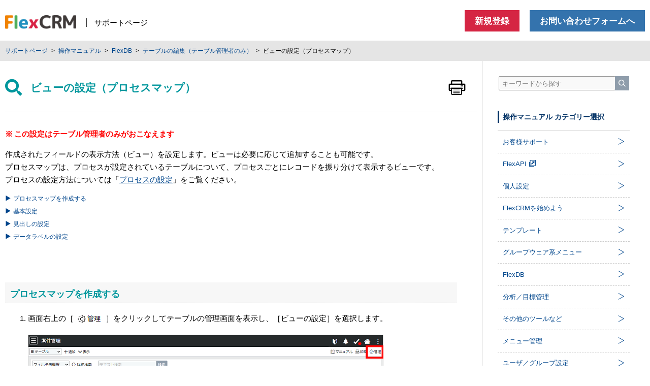

--- FILE ---
content_type: text/html; charset=UTF-8
request_url: https://support.flex-crm.com/flexdb-view-processmap/
body_size: 64382
content:

<!DOCTYPE html>
<html lang="ja">
<head>
<!-- Google Tag Manager -->
<script>(function(w,d,s,l,i){w[l]=w[l]||[];w[l].push({'gtm.start':
new Date().getTime(),event:'gtm.js'});var f=d.getElementsByTagName(s)[0],
j=d.createElement(s),dl=l!='dataLayer'?'&l='+l:'';j.async=true;j.src=
'https://www.googletagmanager.com/gtm.js?id='+i+dl;f.parentNode.insertBefore(j,f);
})(window,document,'script','dataLayer','GTM-K2DR6BZ5');</script>
<!-- End Google Tag Manager -->

<meta http-equiv="Content-Type" content="text/html; charset=UTF-8">
<meta http-equiv="X-UA-Compatible" content="IE=edge">
<meta name="viewport" content="width=device-width, initial-scale=1">

<meta name="keywords" content="">
<meta name="description" content="低価格＆高機能な業務改善プラットフォーム「FlexCRM」のサポートページです。操作マニュアルを提供しています。">
<meta name="format-detection" content="telephone=no">
<link rel="shortcut icon" href="https://support.flex-crm.com/wp-content/themes/flexcrm_v2/img/favicon.ico">
<link rel="stylesheet" href="https://support.flex-crm.com/wp-content/themes/flexcrm_v2/css/main.css">
<link rel="stylesheet" href="https://support.flex-crm.com/wp-content/themes/flexcrm_v2/css/iconmoon.css">
<script src="https://support.flex-crm.com/wp-content/themes/flexcrm_v2/js/jquery.min.js"></script>
<script src="https://support.flex-crm.com/wp-content/themes/flexcrm_v2/js/design.js"></script>

		<!-- All in One SEO 4.9.3 - aioseo.com -->
		<title>ビューの設定（プロセスマップ） | サポートページ</title>
	<meta name="robots" content="max-snippet:-1, max-image-preview:large, max-video-preview:-1" />
	<meta name="author" content="fukuma"/>
	<link rel="canonical" href="https://support.flex-crm.com/flexdb-view-processmap/" />
	<meta name="generator" content="All in One SEO (AIOSEO) 4.9.3" />
		<meta property="og:locale" content="ja_JP" />
		<meta property="og:site_name" content="サポートページ | FlexCRM" />
		<meta property="og:type" content="article" />
		<meta property="og:title" content="ビューの設定（プロセスマップ） | サポートページ" />
		<meta property="og:url" content="https://support.flex-crm.com/flexdb-view-processmap/" />
		<meta property="article:published_time" content="2018-04-10T00:15:08+00:00" />
		<meta property="article:modified_time" content="2024-12-11T02:35:04+00:00" />
		<meta name="twitter:card" content="summary" />
		<meta name="twitter:title" content="ビューの設定（プロセスマップ） | サポートページ" />
		<script type="application/ld+json" class="aioseo-schema">
			{"@context":"https:\/\/schema.org","@graph":[{"@type":"Article","@id":"https:\/\/support.flex-crm.com\/flexdb-view-processmap\/#article","name":"\u30d3\u30e5\u30fc\u306e\u8a2d\u5b9a\uff08\u30d7\u30ed\u30bb\u30b9\u30de\u30c3\u30d7\uff09 | \u30b5\u30dd\u30fc\u30c8\u30da\u30fc\u30b8","headline":"\u30d3\u30e5\u30fc\u306e\u8a2d\u5b9a\uff08\u30d7\u30ed\u30bb\u30b9\u30de\u30c3\u30d7\uff09","author":{"@id":"https:\/\/support.flex-crm.com\/author\/fukuma\/#author"},"publisher":{"@id":"https:\/\/support.flex-crm.com\/#organization"},"image":{"@type":"ImageObject","url":"https:\/\/support.flex-crm.com\/wp-content\/uploads\/2018\/03\/icon004.png","@id":"https:\/\/support.flex-crm.com\/flexdb-view-processmap\/#articleImage","width":53,"height":22},"datePublished":"2018-04-10T09:15:08+09:00","dateModified":"2024-12-11T11:35:04+09:00","inLanguage":"ja","mainEntityOfPage":{"@id":"https:\/\/support.flex-crm.com\/flexdb-view-processmap\/#webpage"},"isPartOf":{"@id":"https:\/\/support.flex-crm.com\/flexdb-view-processmap\/#webpage"},"articleSection":"\u64cd\u4f5c\u30de\u30cb\u30e5\u30a2\u30eb, FlexDB, \u30c6\u30fc\u30d6\u30eb\u306e\u7de8\u96c6\uff08\u30c6\u30fc\u30d6\u30eb\u7ba1\u7406\u8005\u306e\u307f\uff09"},{"@type":"BreadcrumbList","@id":"https:\/\/support.flex-crm.com\/flexdb-view-processmap\/#breadcrumblist","itemListElement":[{"@type":"ListItem","@id":"https:\/\/support.flex-crm.com#listItem","position":1,"name":"\u30db\u30fc\u30e0","item":"https:\/\/support.flex-crm.com","nextItem":{"@type":"ListItem","@id":"https:\/\/support.flex-crm.com\/category\/manual\/#listItem","name":"\u64cd\u4f5c\u30de\u30cb\u30e5\u30a2\u30eb"}},{"@type":"ListItem","@id":"https:\/\/support.flex-crm.com\/category\/manual\/#listItem","position":2,"name":"\u64cd\u4f5c\u30de\u30cb\u30e5\u30a2\u30eb","item":"https:\/\/support.flex-crm.com\/category\/manual\/","nextItem":{"@type":"ListItem","@id":"https:\/\/support.flex-crm.com\/category\/manual\/manual-flexdb\/#listItem","name":"FlexDB"},"previousItem":{"@type":"ListItem","@id":"https:\/\/support.flex-crm.com#listItem","name":"\u30db\u30fc\u30e0"}},{"@type":"ListItem","@id":"https:\/\/support.flex-crm.com\/category\/manual\/manual-flexdb\/#listItem","position":3,"name":"FlexDB","item":"https:\/\/support.flex-crm.com\/category\/manual\/manual-flexdb\/","nextItem":{"@type":"ListItem","@id":"https:\/\/support.flex-crm.com\/category\/manual\/manual-flexdb\/flexdb-manual-manager\/#listItem","name":"\u30c6\u30fc\u30d6\u30eb\u306e\u7de8\u96c6\uff08\u30c6\u30fc\u30d6\u30eb\u7ba1\u7406\u8005\u306e\u307f\uff09"},"previousItem":{"@type":"ListItem","@id":"https:\/\/support.flex-crm.com\/category\/manual\/#listItem","name":"\u64cd\u4f5c\u30de\u30cb\u30e5\u30a2\u30eb"}},{"@type":"ListItem","@id":"https:\/\/support.flex-crm.com\/category\/manual\/manual-flexdb\/flexdb-manual-manager\/#listItem","position":4,"name":"\u30c6\u30fc\u30d6\u30eb\u306e\u7de8\u96c6\uff08\u30c6\u30fc\u30d6\u30eb\u7ba1\u7406\u8005\u306e\u307f\uff09","item":"https:\/\/support.flex-crm.com\/category\/manual\/manual-flexdb\/flexdb-manual-manager\/","nextItem":{"@type":"ListItem","@id":"https:\/\/support.flex-crm.com\/flexdb-view-processmap\/#listItem","name":"\u30d3\u30e5\u30fc\u306e\u8a2d\u5b9a\uff08\u30d7\u30ed\u30bb\u30b9\u30de\u30c3\u30d7\uff09"},"previousItem":{"@type":"ListItem","@id":"https:\/\/support.flex-crm.com\/category\/manual\/manual-flexdb\/#listItem","name":"FlexDB"}},{"@type":"ListItem","@id":"https:\/\/support.flex-crm.com\/flexdb-view-processmap\/#listItem","position":5,"name":"\u30d3\u30e5\u30fc\u306e\u8a2d\u5b9a\uff08\u30d7\u30ed\u30bb\u30b9\u30de\u30c3\u30d7\uff09","previousItem":{"@type":"ListItem","@id":"https:\/\/support.flex-crm.com\/category\/manual\/manual-flexdb\/flexdb-manual-manager\/#listItem","name":"\u30c6\u30fc\u30d6\u30eb\u306e\u7de8\u96c6\uff08\u30c6\u30fc\u30d6\u30eb\u7ba1\u7406\u8005\u306e\u307f\uff09"}}]},{"@type":"Organization","@id":"https:\/\/support.flex-crm.com\/#organization","name":"\u30b5\u30dd\u30fc\u30c8\u30da\u30fc\u30b8","description":"FlexCRM","url":"https:\/\/support.flex-crm.com\/"},{"@type":"Person","@id":"https:\/\/support.flex-crm.com\/author\/fukuma\/#author","url":"https:\/\/support.flex-crm.com\/author\/fukuma\/","name":"fukuma","image":{"@type":"ImageObject","@id":"https:\/\/support.flex-crm.com\/flexdb-view-processmap\/#authorImage","url":"https:\/\/secure.gravatar.com\/avatar\/f04c1fbedc31ec5652a57b9d50ffbf48?s=96&d=mm&r=g","width":96,"height":96,"caption":"fukuma"}},{"@type":"WebPage","@id":"https:\/\/support.flex-crm.com\/flexdb-view-processmap\/#webpage","url":"https:\/\/support.flex-crm.com\/flexdb-view-processmap\/","name":"\u30d3\u30e5\u30fc\u306e\u8a2d\u5b9a\uff08\u30d7\u30ed\u30bb\u30b9\u30de\u30c3\u30d7\uff09 | \u30b5\u30dd\u30fc\u30c8\u30da\u30fc\u30b8","inLanguage":"ja","isPartOf":{"@id":"https:\/\/support.flex-crm.com\/#website"},"breadcrumb":{"@id":"https:\/\/support.flex-crm.com\/flexdb-view-processmap\/#breadcrumblist"},"author":{"@id":"https:\/\/support.flex-crm.com\/author\/fukuma\/#author"},"creator":{"@id":"https:\/\/support.flex-crm.com\/author\/fukuma\/#author"},"datePublished":"2018-04-10T09:15:08+09:00","dateModified":"2024-12-11T11:35:04+09:00"},{"@type":"WebSite","@id":"https:\/\/support.flex-crm.com\/#website","url":"https:\/\/support.flex-crm.com\/","name":"\u30b5\u30dd\u30fc\u30c8\u30da\u30fc\u30b8","description":"FlexCRM","inLanguage":"ja","publisher":{"@id":"https:\/\/support.flex-crm.com\/#organization"}}]}
		</script>
		<!-- All in One SEO -->

<link rel="alternate" type="application/rss+xml" title="サポートページ &raquo; ビューの設定（プロセスマップ） のコメントのフィード" href="https://support.flex-crm.com/flexdb-view-processmap/feed/" />
<script type="text/javascript">
/* <![CDATA[ */
window._wpemojiSettings = {"baseUrl":"https:\/\/s.w.org\/images\/core\/emoji\/14.0.0\/72x72\/","ext":".png","svgUrl":"https:\/\/s.w.org\/images\/core\/emoji\/14.0.0\/svg\/","svgExt":".svg","source":{"concatemoji":"https:\/\/support.flex-crm.com\/wp-includes\/js\/wp-emoji-release.min.js"}};
/*! This file is auto-generated */
!function(i,n){var o,s,e;function c(e){try{var t={supportTests:e,timestamp:(new Date).valueOf()};sessionStorage.setItem(o,JSON.stringify(t))}catch(e){}}function p(e,t,n){e.clearRect(0,0,e.canvas.width,e.canvas.height),e.fillText(t,0,0);var t=new Uint32Array(e.getImageData(0,0,e.canvas.width,e.canvas.height).data),r=(e.clearRect(0,0,e.canvas.width,e.canvas.height),e.fillText(n,0,0),new Uint32Array(e.getImageData(0,0,e.canvas.width,e.canvas.height).data));return t.every(function(e,t){return e===r[t]})}function u(e,t,n){switch(t){case"flag":return n(e,"\ud83c\udff3\ufe0f\u200d\u26a7\ufe0f","\ud83c\udff3\ufe0f\u200b\u26a7\ufe0f")?!1:!n(e,"\ud83c\uddfa\ud83c\uddf3","\ud83c\uddfa\u200b\ud83c\uddf3")&&!n(e,"\ud83c\udff4\udb40\udc67\udb40\udc62\udb40\udc65\udb40\udc6e\udb40\udc67\udb40\udc7f","\ud83c\udff4\u200b\udb40\udc67\u200b\udb40\udc62\u200b\udb40\udc65\u200b\udb40\udc6e\u200b\udb40\udc67\u200b\udb40\udc7f");case"emoji":return!n(e,"\ud83e\udef1\ud83c\udffb\u200d\ud83e\udef2\ud83c\udfff","\ud83e\udef1\ud83c\udffb\u200b\ud83e\udef2\ud83c\udfff")}return!1}function f(e,t,n){var r="undefined"!=typeof WorkerGlobalScope&&self instanceof WorkerGlobalScope?new OffscreenCanvas(300,150):i.createElement("canvas"),a=r.getContext("2d",{willReadFrequently:!0}),o=(a.textBaseline="top",a.font="600 32px Arial",{});return e.forEach(function(e){o[e]=t(a,e,n)}),o}function t(e){var t=i.createElement("script");t.src=e,t.defer=!0,i.head.appendChild(t)}"undefined"!=typeof Promise&&(o="wpEmojiSettingsSupports",s=["flag","emoji"],n.supports={everything:!0,everythingExceptFlag:!0},e=new Promise(function(e){i.addEventListener("DOMContentLoaded",e,{once:!0})}),new Promise(function(t){var n=function(){try{var e=JSON.parse(sessionStorage.getItem(o));if("object"==typeof e&&"number"==typeof e.timestamp&&(new Date).valueOf()<e.timestamp+604800&&"object"==typeof e.supportTests)return e.supportTests}catch(e){}return null}();if(!n){if("undefined"!=typeof Worker&&"undefined"!=typeof OffscreenCanvas&&"undefined"!=typeof URL&&URL.createObjectURL&&"undefined"!=typeof Blob)try{var e="postMessage("+f.toString()+"("+[JSON.stringify(s),u.toString(),p.toString()].join(",")+"));",r=new Blob([e],{type:"text/javascript"}),a=new Worker(URL.createObjectURL(r),{name:"wpTestEmojiSupports"});return void(a.onmessage=function(e){c(n=e.data),a.terminate(),t(n)})}catch(e){}c(n=f(s,u,p))}t(n)}).then(function(e){for(var t in e)n.supports[t]=e[t],n.supports.everything=n.supports.everything&&n.supports[t],"flag"!==t&&(n.supports.everythingExceptFlag=n.supports.everythingExceptFlag&&n.supports[t]);n.supports.everythingExceptFlag=n.supports.everythingExceptFlag&&!n.supports.flag,n.DOMReady=!1,n.readyCallback=function(){n.DOMReady=!0}}).then(function(){return e}).then(function(){var e;n.supports.everything||(n.readyCallback(),(e=n.source||{}).concatemoji?t(e.concatemoji):e.wpemoji&&e.twemoji&&(t(e.twemoji),t(e.wpemoji)))}))}((window,document),window._wpemojiSettings);
/* ]]> */
</script>
<style id='wp-emoji-styles-inline-css' type='text/css'>

	img.wp-smiley, img.emoji {
		display: inline !important;
		border: none !important;
		box-shadow: none !important;
		height: 1em !important;
		width: 1em !important;
		margin: 0 0.07em !important;
		vertical-align: -0.1em !important;
		background: none !important;
		padding: 0 !important;
	}
</style>
<link rel='stylesheet' id='wp-block-library-css' href='https://support.flex-crm.com/wp-includes/css/dist/block-library/style.min.css' type='text/css' media='all' />
<link rel='stylesheet' id='aioseo/css/src/vue/standalone/blocks/table-of-contents/global.scss-css' href='https://support.flex-crm.com/wp-content/plugins/all-in-one-seo-pack/dist/Lite/assets/css/table-of-contents/global.e90f6d47.css' type='text/css' media='all' />
<style id='search-meter-recent-searches-style-inline-css' type='text/css'>
.wp-block-search-meter-recent-searches>h2{margin-block-end:0;margin-block-start:0}.wp-block-search-meter-recent-searches>ul{list-style:none;padding-left:0}

</style>
<style id='search-meter-popular-searches-style-inline-css' type='text/css'>
.wp-block-search-meter-popular-searches>h2{margin-block-end:0;margin-block-start:0}.wp-block-search-meter-popular-searches>ul{list-style:none;padding-left:0}

</style>
<style id='classic-theme-styles-inline-css' type='text/css'>
/*! This file is auto-generated */
.wp-block-button__link{color:#fff;background-color:#32373c;border-radius:9999px;box-shadow:none;text-decoration:none;padding:calc(.667em + 2px) calc(1.333em + 2px);font-size:1.125em}.wp-block-file__button{background:#32373c;color:#fff;text-decoration:none}
</style>
<style id='global-styles-inline-css' type='text/css'>
body{--wp--preset--color--black: #000000;--wp--preset--color--cyan-bluish-gray: #abb8c3;--wp--preset--color--white: #ffffff;--wp--preset--color--pale-pink: #f78da7;--wp--preset--color--vivid-red: #cf2e2e;--wp--preset--color--luminous-vivid-orange: #ff6900;--wp--preset--color--luminous-vivid-amber: #fcb900;--wp--preset--color--light-green-cyan: #7bdcb5;--wp--preset--color--vivid-green-cyan: #00d084;--wp--preset--color--pale-cyan-blue: #8ed1fc;--wp--preset--color--vivid-cyan-blue: #0693e3;--wp--preset--color--vivid-purple: #9b51e0;--wp--preset--gradient--vivid-cyan-blue-to-vivid-purple: linear-gradient(135deg,rgba(6,147,227,1) 0%,rgb(155,81,224) 100%);--wp--preset--gradient--light-green-cyan-to-vivid-green-cyan: linear-gradient(135deg,rgb(122,220,180) 0%,rgb(0,208,130) 100%);--wp--preset--gradient--luminous-vivid-amber-to-luminous-vivid-orange: linear-gradient(135deg,rgba(252,185,0,1) 0%,rgba(255,105,0,1) 100%);--wp--preset--gradient--luminous-vivid-orange-to-vivid-red: linear-gradient(135deg,rgba(255,105,0,1) 0%,rgb(207,46,46) 100%);--wp--preset--gradient--very-light-gray-to-cyan-bluish-gray: linear-gradient(135deg,rgb(238,238,238) 0%,rgb(169,184,195) 100%);--wp--preset--gradient--cool-to-warm-spectrum: linear-gradient(135deg,rgb(74,234,220) 0%,rgb(151,120,209) 20%,rgb(207,42,186) 40%,rgb(238,44,130) 60%,rgb(251,105,98) 80%,rgb(254,248,76) 100%);--wp--preset--gradient--blush-light-purple: linear-gradient(135deg,rgb(255,206,236) 0%,rgb(152,150,240) 100%);--wp--preset--gradient--blush-bordeaux: linear-gradient(135deg,rgb(254,205,165) 0%,rgb(254,45,45) 50%,rgb(107,0,62) 100%);--wp--preset--gradient--luminous-dusk: linear-gradient(135deg,rgb(255,203,112) 0%,rgb(199,81,192) 50%,rgb(65,88,208) 100%);--wp--preset--gradient--pale-ocean: linear-gradient(135deg,rgb(255,245,203) 0%,rgb(182,227,212) 50%,rgb(51,167,181) 100%);--wp--preset--gradient--electric-grass: linear-gradient(135deg,rgb(202,248,128) 0%,rgb(113,206,126) 100%);--wp--preset--gradient--midnight: linear-gradient(135deg,rgb(2,3,129) 0%,rgb(40,116,252) 100%);--wp--preset--font-size--small: 13px;--wp--preset--font-size--medium: 20px;--wp--preset--font-size--large: 36px;--wp--preset--font-size--x-large: 42px;--wp--preset--spacing--20: 0.44rem;--wp--preset--spacing--30: 0.67rem;--wp--preset--spacing--40: 1rem;--wp--preset--spacing--50: 1.5rem;--wp--preset--spacing--60: 2.25rem;--wp--preset--spacing--70: 3.38rem;--wp--preset--spacing--80: 5.06rem;--wp--preset--shadow--natural: 6px 6px 9px rgba(0, 0, 0, 0.2);--wp--preset--shadow--deep: 12px 12px 50px rgba(0, 0, 0, 0.4);--wp--preset--shadow--sharp: 6px 6px 0px rgba(0, 0, 0, 0.2);--wp--preset--shadow--outlined: 6px 6px 0px -3px rgba(255, 255, 255, 1), 6px 6px rgba(0, 0, 0, 1);--wp--preset--shadow--crisp: 6px 6px 0px rgba(0, 0, 0, 1);}:where(.is-layout-flex){gap: 0.5em;}:where(.is-layout-grid){gap: 0.5em;}body .is-layout-flow > .alignleft{float: left;margin-inline-start: 0;margin-inline-end: 2em;}body .is-layout-flow > .alignright{float: right;margin-inline-start: 2em;margin-inline-end: 0;}body .is-layout-flow > .aligncenter{margin-left: auto !important;margin-right: auto !important;}body .is-layout-constrained > .alignleft{float: left;margin-inline-start: 0;margin-inline-end: 2em;}body .is-layout-constrained > .alignright{float: right;margin-inline-start: 2em;margin-inline-end: 0;}body .is-layout-constrained > .aligncenter{margin-left: auto !important;margin-right: auto !important;}body .is-layout-constrained > :where(:not(.alignleft):not(.alignright):not(.alignfull)){max-width: var(--wp--style--global--content-size);margin-left: auto !important;margin-right: auto !important;}body .is-layout-constrained > .alignwide{max-width: var(--wp--style--global--wide-size);}body .is-layout-flex{display: flex;}body .is-layout-flex{flex-wrap: wrap;align-items: center;}body .is-layout-flex > *{margin: 0;}body .is-layout-grid{display: grid;}body .is-layout-grid > *{margin: 0;}:where(.wp-block-columns.is-layout-flex){gap: 2em;}:where(.wp-block-columns.is-layout-grid){gap: 2em;}:where(.wp-block-post-template.is-layout-flex){gap: 1.25em;}:where(.wp-block-post-template.is-layout-grid){gap: 1.25em;}.has-black-color{color: var(--wp--preset--color--black) !important;}.has-cyan-bluish-gray-color{color: var(--wp--preset--color--cyan-bluish-gray) !important;}.has-white-color{color: var(--wp--preset--color--white) !important;}.has-pale-pink-color{color: var(--wp--preset--color--pale-pink) !important;}.has-vivid-red-color{color: var(--wp--preset--color--vivid-red) !important;}.has-luminous-vivid-orange-color{color: var(--wp--preset--color--luminous-vivid-orange) !important;}.has-luminous-vivid-amber-color{color: var(--wp--preset--color--luminous-vivid-amber) !important;}.has-light-green-cyan-color{color: var(--wp--preset--color--light-green-cyan) !important;}.has-vivid-green-cyan-color{color: var(--wp--preset--color--vivid-green-cyan) !important;}.has-pale-cyan-blue-color{color: var(--wp--preset--color--pale-cyan-blue) !important;}.has-vivid-cyan-blue-color{color: var(--wp--preset--color--vivid-cyan-blue) !important;}.has-vivid-purple-color{color: var(--wp--preset--color--vivid-purple) !important;}.has-black-background-color{background-color: var(--wp--preset--color--black) !important;}.has-cyan-bluish-gray-background-color{background-color: var(--wp--preset--color--cyan-bluish-gray) !important;}.has-white-background-color{background-color: var(--wp--preset--color--white) !important;}.has-pale-pink-background-color{background-color: var(--wp--preset--color--pale-pink) !important;}.has-vivid-red-background-color{background-color: var(--wp--preset--color--vivid-red) !important;}.has-luminous-vivid-orange-background-color{background-color: var(--wp--preset--color--luminous-vivid-orange) !important;}.has-luminous-vivid-amber-background-color{background-color: var(--wp--preset--color--luminous-vivid-amber) !important;}.has-light-green-cyan-background-color{background-color: var(--wp--preset--color--light-green-cyan) !important;}.has-vivid-green-cyan-background-color{background-color: var(--wp--preset--color--vivid-green-cyan) !important;}.has-pale-cyan-blue-background-color{background-color: var(--wp--preset--color--pale-cyan-blue) !important;}.has-vivid-cyan-blue-background-color{background-color: var(--wp--preset--color--vivid-cyan-blue) !important;}.has-vivid-purple-background-color{background-color: var(--wp--preset--color--vivid-purple) !important;}.has-black-border-color{border-color: var(--wp--preset--color--black) !important;}.has-cyan-bluish-gray-border-color{border-color: var(--wp--preset--color--cyan-bluish-gray) !important;}.has-white-border-color{border-color: var(--wp--preset--color--white) !important;}.has-pale-pink-border-color{border-color: var(--wp--preset--color--pale-pink) !important;}.has-vivid-red-border-color{border-color: var(--wp--preset--color--vivid-red) !important;}.has-luminous-vivid-orange-border-color{border-color: var(--wp--preset--color--luminous-vivid-orange) !important;}.has-luminous-vivid-amber-border-color{border-color: var(--wp--preset--color--luminous-vivid-amber) !important;}.has-light-green-cyan-border-color{border-color: var(--wp--preset--color--light-green-cyan) !important;}.has-vivid-green-cyan-border-color{border-color: var(--wp--preset--color--vivid-green-cyan) !important;}.has-pale-cyan-blue-border-color{border-color: var(--wp--preset--color--pale-cyan-blue) !important;}.has-vivid-cyan-blue-border-color{border-color: var(--wp--preset--color--vivid-cyan-blue) !important;}.has-vivid-purple-border-color{border-color: var(--wp--preset--color--vivid-purple) !important;}.has-vivid-cyan-blue-to-vivid-purple-gradient-background{background: var(--wp--preset--gradient--vivid-cyan-blue-to-vivid-purple) !important;}.has-light-green-cyan-to-vivid-green-cyan-gradient-background{background: var(--wp--preset--gradient--light-green-cyan-to-vivid-green-cyan) !important;}.has-luminous-vivid-amber-to-luminous-vivid-orange-gradient-background{background: var(--wp--preset--gradient--luminous-vivid-amber-to-luminous-vivid-orange) !important;}.has-luminous-vivid-orange-to-vivid-red-gradient-background{background: var(--wp--preset--gradient--luminous-vivid-orange-to-vivid-red) !important;}.has-very-light-gray-to-cyan-bluish-gray-gradient-background{background: var(--wp--preset--gradient--very-light-gray-to-cyan-bluish-gray) !important;}.has-cool-to-warm-spectrum-gradient-background{background: var(--wp--preset--gradient--cool-to-warm-spectrum) !important;}.has-blush-light-purple-gradient-background{background: var(--wp--preset--gradient--blush-light-purple) !important;}.has-blush-bordeaux-gradient-background{background: var(--wp--preset--gradient--blush-bordeaux) !important;}.has-luminous-dusk-gradient-background{background: var(--wp--preset--gradient--luminous-dusk) !important;}.has-pale-ocean-gradient-background{background: var(--wp--preset--gradient--pale-ocean) !important;}.has-electric-grass-gradient-background{background: var(--wp--preset--gradient--electric-grass) !important;}.has-midnight-gradient-background{background: var(--wp--preset--gradient--midnight) !important;}.has-small-font-size{font-size: var(--wp--preset--font-size--small) !important;}.has-medium-font-size{font-size: var(--wp--preset--font-size--medium) !important;}.has-large-font-size{font-size: var(--wp--preset--font-size--large) !important;}.has-x-large-font-size{font-size: var(--wp--preset--font-size--x-large) !important;}
.wp-block-navigation a:where(:not(.wp-element-button)){color: inherit;}
:where(.wp-block-post-template.is-layout-flex){gap: 1.25em;}:where(.wp-block-post-template.is-layout-grid){gap: 1.25em;}
:where(.wp-block-columns.is-layout-flex){gap: 2em;}:where(.wp-block-columns.is-layout-grid){gap: 2em;}
.wp-block-pullquote{font-size: 1.5em;line-height: 1.6;}
</style>
<link rel='stylesheet' id='contact-form-7-css' href='https://support.flex-crm.com/wp-content/plugins/contact-form-7/includes/css/styles.css' type='text/css' media='all' />
<link rel='stylesheet' id='contact-form-7-confirm-css' href='https://support.flex-crm.com/wp-content/plugins/contact-form-7-add-confirm/includes/css/styles.css' type='text/css' media='all' />
<link rel='stylesheet' id='wpcf7-redirect-script-frontend-css' href='https://support.flex-crm.com/wp-content/plugins/wpcf7-redirect/build/assets/frontend-script.css' type='text/css' media='all' />
<link rel='stylesheet' id='wp-pagenavi-css' href='https://support.flex-crm.com/wp-content/themes/flexcrm_v2/pagenavi-css.css' type='text/css' media='all' />
<script type="text/javascript" src="https://support.flex-crm.com/wp-includes/js/jquery/jquery.min.js" id="jquery-core-js"></script>
<script type="text/javascript" src="https://support.flex-crm.com/wp-includes/js/jquery/jquery-migrate.min.js" id="jquery-migrate-js"></script>
<link rel="https://api.w.org/" href="https://support.flex-crm.com/wp-json/" /><link rel="alternate" type="application/json" href="https://support.flex-crm.com/wp-json/wp/v2/posts/2165" /><link rel="EditURI" type="application/rsd+xml" title="RSD" href="https://support.flex-crm.com/xmlrpc.php?rsd" />
<link rel='shortlink' href='https://support.flex-crm.com/?p=2165' />
<link rel="alternate" type="application/json+oembed" href="https://support.flex-crm.com/wp-json/oembed/1.0/embed?url=https%3A%2F%2Fsupport.flex-crm.com%2Fflexdb-view-processmap%2F" />
<link rel="alternate" type="text/xml+oembed" href="https://support.flex-crm.com/wp-json/oembed/1.0/embed?url=https%3A%2F%2Fsupport.flex-crm.com%2Fflexdb-view-processmap%2F&#038;format=xml" />

<!-- Global site tag (gtag.js) - Google Analytics -->
<script async src="https://www.googletagmanager.com/gtag/js?id=G-7BR50BY0SW"></script>
<script>
  window.dataLayer = window.dataLayer || [];
  function gtag(){dataLayer.push(arguments);}
  gtag('js', new Date());

  gtag('config', 'G-7BR50BY0SW');
  gtag('config', 'UA-115628154-4');
</script>
<!-- //Global site tag (gtag.js) - Google Analytics -->

</head>

<body id="totop">
<!-- Google Tag Manager (noscript) -->
<noscript><iframe src="https://www.googletagmanager.com/ns.html?id=GTM-K2DR6BZ5"
height="0" width="0" style="display:none;visibility:hidden"></iframe></noscript>
<!-- End Google Tag Manager (noscript) -->
	
  <header class="l-header l-wrap u-cf">
    <h1 class="u-fl-l-tabpc u-mt-10-tabpc"><a class="u-va-b" href="https://support.flex-crm.com"><img src="https://support.flex-crm.com/wp-content/themes/flexcrm_v2/img/logo.png" width="140" alt="flexcrm"></a><span class="c-bdBlack-left-tabpc u-ml-20 u-pl-15-tabpc u-fz-15e u-fw-nm">サポートページ</span></h1>
	
	<ul class="u-fl-r-tabpc u-liner-tabpc u-cf u-mt-20-sp u-ta-c-sp u-c-white u-fw-b u-fz-17e u-fz-14e-sp">
      <li class="u-d-ib-sp"><a class="c-btn c-btn-md p-bgc-regi u-bdrs-0" href="https://flexcrm.jp/pricing.html" target="_blank" rel="noopener noreferrer">新規登録</a></li>
      <li class="u-d-ib-sp u-ml-20-tabpc"><a class="c-btn c-btn-md p-bgc-faq u-bdrs-0" href="https://support.flex-crm.com/support/">お問い合わせフォームへ</a></li>
    </ul>
  </header>

  <div class="l-navi-breadcrumbs p-bgc-band">
    <ul class="l-wrap c-breadcrumb u-liner u-cf u-fz-12e">
    <li><a property="item" typeof="WebPage" title="Go to サポートページ." href="https://support.flex-crm.com" class="home"><span property="name">サポートページ</span></a><meta property="position" content="1"></li><li><a property="item" typeof="WebPage" title="Go to the 操作マニュアル category archives." href="https://support.flex-crm.com/category/manual/" class="taxonomy category"><span property="name">操作マニュアル</span></a><meta property="position" content="2"></li><li><a property="item" typeof="WebPage" title="Go to the FlexDB category archives." href="https://support.flex-crm.com/category/manual/manual-flexdb/" class="taxonomy category"><span property="name">FlexDB</span></a><meta property="position" content="3"></li><li><a property="item" typeof="WebPage" title="Go to the テーブルの編集（テーブル管理者のみ） category archives." href="https://support.flex-crm.com/category/manual/manual-flexdb/flexdb-manual-manager/" class="taxonomy category"><span property="name">テーブルの編集（テーブル管理者のみ）</span></a><meta property="position" content="4"></li><li><span property="name">ビューの設定（プロセスマップ）</span><meta property="position" content="5"></li>    </ul>
  <!-- //l-navi-breadcrumbs -->
  </div>




<div class="l-wrap u-pos-r">
    <div class="l-main l-main-side u-fl-l-tabWpc">

          <h1 class="l-main-side_ttl p-c-guide c-bdLgray-bot"><i class="icon-01 u-fl-l u-lh-1 u-fz-34"></i><span class="u-d-b u-ml-50 u-fz-14e">ビューの設定（プロセスマップ）</span></h1>
		
		<div class="c-tooltip u-pos-a u-t-28 u-r-340 u-w-80 u-h-40 u-ta-c u-cur-p u-tabpc">
        <button class="icon-16 c-btn u-mb-m20 u-fz-34" title="印刷またはPDFで保存" onclick="window.print();"></button>
        <div class="c-tooltip_txt p-print u-p-00 u-ta-c"><a class="u-d-b u-p-10 u-c-white" href="https://support.flex-crm.com/pdf/" target="_blank" rel="noopener noreferrer"><i class="icon-18 icon-va-m01 u-mr-05"></i>PDFで保存するには</a></div>
      </div>
		
        
                  <div class="l-main-side_inner l-main-side_inner-manual l-main-side_inner_single">
          <div class="c-section">
<p class="c-asteTxt u-c-red u-fw-b">この設定はテーブル管理者のみがおこなえます</p>
<p class="txt">作成されたフィールドの表示方法（ビュー）を設定します。ビューは必要に応じて追加することも可能です。<br />
プロセスマップは、プロセスが設定されているテーブルについて、プロセスごとにレコードを振り分けて表示するビューです。<br />
プロセスの設定方法については「<a href="https://support.flex-crm.com/flexdb-process/">プロセスの設定</a>」をご覧ください。</p>
<ul class="c-list c-list-sm c-link-list u-fz-09e">
<li style="list-style-type: none;">
<ul class="c-list c-list-sm c-link-list u-fz-09e">
<li><a href="#add-processmap"><i class="icon-06 u-mr-05 u-fz-09e"></i>プロセスマップを作成する</a></li>
<li><a href="#basic-setting"><i class="icon-06 u-mr-05 u-fz-09e"></i>基本設定</a></li>
<li><a href="#header-setting"><i class="icon-06 u-mr-05 u-fz-09e"></i>見出しの設定</a></li>
<li><a href="#data-setting"><i class="icon-06 u-mr-05 u-fz-09e"></i>データラベルの設定</a></li>
</ul>
</li>
</ul>
</div>
<section class="c-section">
<h2 id="add-processmap" class="c-ttl c-ttl-a">プロセスマップを作成する</h2>
<ol class="c-list c-list-lg c-list-decimal c-list-decimal-lg">
<li style="list-style-type: none;">
<ol class="c-list c-list-lg c-list-decimal c-list-decimal-lg">
<li>画面右上の［<img decoding="async" class="alignnone size-full wp-image-675 u-m-05 u-va-m" src="https://support.flex-crm.com/wp-content/uploads/2018/03/icon004.png" alt="" width="53" height="22" />］をクリックしてテーブルの管理画面を表示し、［ビューの設定］を選択します。
<p class="c-img"><img fetchpriority="high" decoding="async" class="alignnone wp-image-17150 size-full" src="https://support.flex-crm.com/wp-content/uploads/2018/04/view-process01-2.png" alt="" width="700" height="374" /></p>
</li>
<li>［追加］をクリックし、表示される画面でビューの種類「プロセスマップ」を選択し、［新規作成］をクリックすると、プロセスマップが作成されます。
<p class="c-img"><img decoding="async" class="alignnone wp-image-17151 size-full" src="https://support.flex-crm.com/wp-content/uploads/2018/04/view-process02.png" alt="" width="700" height="375" /></p>
</li>
</ol>
</li>
</ol>
<div class="c-note u-mt-30">
<p class="p-c-guide u-fw-b"><i class="icon-05 u-mr-05"></i>補足</p>
<div class="c-box-bd01 c-box-bdSol c-box-bdGuide p-bgc-guideWLight u-pt-20 u-pr-20 u-pb-20 u-pl-20">
<p class="txt">プロセスが設定されていない場合、プロセスマップ追加しても表示されません。</p>
</div>
</div>
</section>
<p class="u-mt-30 u-ta-r"><a class="u-c-lGray" href="#totop">↑ ページの先頭へ</a></p>
<section class="c-section">
<h2 id="basic-setting" class="c-ttl c-ttl-a">基本設定</h2>
<ol class="c-list c-list-lg c-list-decimal c-list-decimal-lg">
<li style="list-style-type: none;">
<ol class="c-list c-list-lg c-list-decimal c-list-decimal-lg">
<li>ビューの設定画面を表示して設定するプロセスマップを選択し、［基本設定］をクリックします。
<p class="c-img"><img loading="lazy" decoding="async" class="alignnone wp-image-17152 size-full" src="https://support.flex-crm.com/wp-content/uploads/2018/04/view-process03.png" alt="" width="700" height="366" /></p>
</li>
<li>必要事項を設定し［保存する］をクリックします。
<p class="c-img"><img loading="lazy" decoding="async" class="alignnone wp-image-17153 size-full" src="https://support.flex-crm.com/wp-content/uploads/2018/04/view-process04.png" alt="" width="700" height="498" /></p>
<dl class="c-dlset">
<dt>ビュー名</dt>
<dd>ビューの名称を変更することができます。60文字以内で指定してください。</dd>
<dt>デフォルトビュー</dt>
<dd>デフォルトビューに設定すると、このテーブルを表示した時に設定したビューが初めに表示されます。デフォルトビューは１つのテーブルにつき１ビューのみ設定できます。</dd>
<dt>データの表示順</dt>
<dd>このビューに表示するデータの表示順の初期値を設定します。</dd>
<dt>メモ</dt>
<dd>ビューのメモを任意で設定することができます。</dd>
<dt>アクセス制限</dt>
<dd>ユーザやグループ毎に、このビューの利用可否を設定することができます。</dd>
</dl>
</li>
</ol>
</li>
</ol>
</section>
<p class="u-mt-30 u-ta-r"><a class="u-c-lGray" href="#totop">↑ ページの先頭へ</a></p>
<section class="c-section">
<h2 id="header-setting" class="c-ttl c-ttl-a">見出しの設定</h2>
<p>プロセスマップに表示する見出しを設定します。</p>
<p class="c-img"><img loading="lazy" decoding="async" class="alignnone wp-image-13224 size-full" src="https://support.flex-crm.com/wp-content/uploads/2018/04/db-view-processmap08.png" alt="" width="700" height="288" /></p>
<ol class="c-list c-list-lg c-list-decimal c-list-decimal-lg">
<li>プロセスマップ設定画面の見出し部分をクリックすると、フィールドの設定画面が表示されます。<br />
必要に応じて 表示/非表示 を切り替えてください。表示切替を「表示」に設定したフィールドは、ドラッグ＆ドロップで表示順を入れ替えることができます。</p>
<p class="c-img"><img loading="lazy" decoding="async" class="alignnone wp-image-13149 size-full" src="https://support.flex-crm.com/wp-content/uploads/2018/04/db-view-processmap05-1.png" alt="" width="700" height="520" /></p>
</li>
<li>［<img loading="lazy" decoding="async" class="alignnone size-full wp-image-675" style="width: 16px; margin: 0 2px; vertical-align: middle;" src="https://support.flex-crm.com/wp-content/uploads/2018/06/icon41-1.png" alt="" width="16" height="16" />］をクリックし、各見出しの文字の大きさやスタイルなどを設定することができます。
<p class="c-img"><img loading="lazy" decoding="async" class="alignnone wp-image-13150 size-full" src="https://support.flex-crm.com/wp-content/uploads/2018/04/db-view-processmap06.png" alt="" width="700" height="448" /></p>
</li>
<li>［保存する］をクリックして設定を保存します。</li>
</ol>
</section>
<p class="u-mt-30 u-ta-r"><a class="u-c-lGray" href="#totop">↑ ページの先頭へ</a></p>
<section class="c-section">
<h2 id="data-setting" class="c-ttl c-ttl-a">データラベルの設定</h2>
<p>データラベル部分に表示する項目を設定します。</p>
<p class="c-img"><img loading="lazy" decoding="async" class="alignnone wp-image-13225 size-full" src="https://support.flex-crm.com/wp-content/uploads/2018/04/db-view-processmap07.png" alt="" width="700" height="288" /></p>
<dl class="c-dlset">
<dt>代表画像</dt>
<dd>設定画面の代表画像アイコンをクリックすると、代表画像の表示/非表示を設定することができます。<br />
画像を表示するには、テーブルに「ファイル型」のフィールドがあり、そのフィールドが代表画像に設定されている必要があります。詳しくは「<a href="https://support.flex-crm.com/manual-db-field/">フィールドの設定</a>」をご覧ください。<br />
<span style="font-size: 10pt;">※ プロフィール画像を「表示する」に設定されているにも関わらず、代表画像設定されているファイル型フィールドがない場合は、代替アイコンが表示されます。</span></p>
<p class="c-img"><img loading="lazy" decoding="async" class="alignnone wp-image-13227 size-full" src="https://support.flex-crm.com/wp-content/uploads/2018/04/db-view-processmap02-1.png" alt="" width="700" height="412" /></p>
</dd>
<dt>データラベル</dt>
<dd>
<ul class="c-list c-list-sm c-list-disc c-list-disc-lg">
<li style="list-style-type: none;">
<ul class="c-list c-list-sm c-list-disc c-list-disc-lg">
<li style="list-style-type: none;">
<ul class="c-list c-list-sm c-list-disc c-list-disc-lg">
<li><strong>データフィールドを追加する</strong><br />
ラベルにフィールドのデータを表示するには、表示したいフィールドIDを「%%category%%」のように「%%」で囲んで入力してください。また、画面右側に表示されている項目をタイトルエリアにドラッグ＆ドロップすると、各フィールドをラベルとして追加することができます。表示されている文字列は、フィールドのデータに置き換えて表示されます。</p>
<p class="c-img"><img loading="lazy" decoding="async" class="alignnone wp-image-13230 size-full" src="https://support.flex-crm.com/wp-content/uploads/2018/04/db-view-processmap09.png" alt="" width="700" height="183" /></p>
</li>
<li><strong>テキストラベルを追加する</strong><br />
［クリックしてラベルを追加］をクリックすると、新しいラベルが追加されます。任意の文字列を入力したりフィールドのデータを設定してください。</p>
<p class="c-img"><img loading="lazy" decoding="async" class="alignnone wp-image-13229 size-full" src="https://support.flex-crm.com/wp-content/uploads/2018/04/db-view-processmap03-2.png" alt="" width="700" height="390" /></p>
<p>追加したタイトルラベルをクリックすると、タイトルラベルの表示内容を編集することができます。編集を終える場合はタイトルラベル以外の場所をクリックするなどしてフォーカスを外してください。<br />
タイトルラベルを削除するにはラベル右の［×］をクリックしてください。</p>
<ul class="c-list c-list-aste u-mt-10 u-fz-09e">
<li>見出しやデータの単位など、任意の文字列をタイトルとして表示するにはそのまま入力してください。</li>
<li>フィールドのデータをタイトルに表示するには、表示したいフィールドIDを「%%data%%」のように「%%」で囲んで入力してください。</li>
</ul>
</li>
<li><strong>フィールドのプロパティを設定する</strong><br />
タイトルラベルの設定ボタン[<img loading="lazy" decoding="async" class="alignnone size-full wp-image-675 u-m-05 u-va-m" src="https://support.flex-crm.com/wp-content/uploads/2018/06/icon41-1.png" alt="" width="16" height="16" />]をクリックすると、プロパティが表示されます。必要に応じて文字の大きさや色などを設定してください。</p>
<p class="c-img"><img loading="lazy" decoding="async" class="alignnone wp-image-13231 size-full" src="https://support.flex-crm.com/wp-content/uploads/2018/04/db-view-processmap04-1.png" alt="" width="700" height="423" /></p>
<table class="c-table c-table-bd c-table-responsive-sp u-w-100p">
<tbody>
<tr>
<th class="u-w-20p u-ta-l">見出し</th>
<td>フィールドに表示する内容を指定します。</td>
</tr>
<tr>
<th class="u-ta-l">文字の大きさ</th>
<td>データフィールドのテキストサイズを指定します。</td>
</tr>
<tr>
<th class="u-ta-l">文字の色</th>
<td>文字色を設定します。</td>
</tr>
<tr>
<th class="u-ta-l">文字のスタイル</th>
<td>文字のスタイルを設定します。太字、下線、プリンク（点滅）、斜字体から設定してください。複数選択することも可能です。</td>
</tr>
<tr>
<th class="u-ta-l">データ位置合わせ</th>
<td>データの表示位置を指定します。左寄せ、右寄せ、中央から設定してください。</td>
</tr>
<tr>
<th class="u-ta-l">表示エリアサイズ</th>
<td>表示エリアの横幅を指定します。全幅、1/2、1/3、1/4から指定してください。</td>
</tr>
<tr>
<th class="u-ta-l">表示エリア背景色</th>
<td>データフィールドの背景色を設定します。</td>
</tr>
</tbody>
</table>
</li>
</ul>
</li>
</ul>
</li>
</ul>
</dd>
</dl>
<div class="c-note u-mt-30">
<p class="p-c-guide u-fw-b"><i class="icon-05 u-mr-05"></i>補足</p>
<div class="c-box-bd01 c-box-bdSol c-box-bdGuide p-bgc-guideWLight u-pt-20 u-pr-20 u-pb-20 u-pl-20">
<p class="txt">プロセスマップに表示されるレコードは、更新日の新しいものから300件が対象となります。</p>
</div>
</div>
</section>
<!-- Anyway Feedback Container //-->
<div class="afb_container" id="afb-container-post-2165"><p class="message">より良いサポート情報提供のために、アンケートへのご協力をお願いします。<br>
            この情報は役に立ちましたか？</p>
            
              <a class="good" href="#afb-post-2165">はい</a>
              <a class="bad" href="#afb-post-2165">いいえ</a>
      
<p class="status">0人中0人がこの情報が役に立ったと言っています。</p>
<input type="hidden" name="post_type" value="post" />
<input type="hidden" name="object_id" value="2165" />
</div>
<!-- //Anyway Feedback Container -->        


<ul class="list-style-none u-mt-100 u-mb-100 u-ml-00 u-cf"><li class="u-pos-r u-fl-l-tabpc u-pl-25 u-pl-20-sp u-w-35p-tabpc u-bxz-bb"><i class="icon-11 u-pos-a u-t-05 u-l-0"></i><span><a href="https://support.flex-crm.com/flexdb-iconview/" rel="next">ビューの設定（アイコン）</a></span></li><li class="c-bddLgray-top-sp u-pos-r u-fl-r-tabpc u-mt-05-sp u-pt-20-sp u-pr-20 u-pl-25-sp u-w-35p-tabpc u-bxz-bb u-cf"><i class="icon-12 u-pos-a u-t-05 u-t-23-sp u-r-0"></i><span class="u-fl-r"><a href="https://support.flex-crm.com/flexdb-webform/" rel="prev">ビューの設定（ウェブフォーム）</a></span></li><li class="u-mr-A-tabpc u-ml-A-tabpc u-mt-10-sp u-w-30p-tabpc u-ta-c"><a class="c-btn-sp c-btn-md-sp c-btn-top-sp u-c-lGray u-c-white-sp" href="#totop">↑ TOPへ</a></li></ul>          



<div class="c-bdLgray-top c-bdLgray-bot u-mt-100 u-mb-50 u-pt-40 u-pb-40 u-ta-c" id="afb_display_wrap">
          <!-- Anyway Feedback Container //-->
<div class="afb_container" id="afb-container-post-2165"><p class="message">より良いサポート情報提供のために、アンケートへのご協力をお願いします。<br>
            この情報は役に立ちましたか？</p>
            
              <a class="good" href="#afb-post-2165">はい</a>
              <a class="bad" href="#afb-post-2165">いいえ</a>
      
<p class="status">0人中0人がこの情報が役に立ったと言っています。</p>
<input type="hidden" name="post_type" value="post" />
<input type="hidden" name="object_id" value="2165" />
</div>
<!-- //Anyway Feedback Container --></div>


          <aside class="u-fl-l-tabpc u-w-48p-tabpc">
            <h3 class="c-bdLgray-bot u-mb-10 u-pb-07"><i class="icon-02 p-c-faq u-mr-05 u-fz-11e u-va-m"></i>閲覧の多い質問</h3>
            
            <ul class="u-ml-00 list-style-none c-list-discS c-list-discS-tm05 c-list-discS-pl15 c-list-discS-lGray u-lh-14 u-hvtd-u">
                                  <li class="u-cl-b u-mb-10 u-pr-10"><a href="https://support.flex-crm.com/faq-adding-user/">利用ユーザを追加する場合の手続きについて教えてください。</a></li>
                                   <li class="u-cl-b u-mb-10 u-pr-10"><a href="https://support.flex-crm.com/faq-changename/">登録している会社名を変更することはできますか？</a></li>
                                   <li class="u-cl-b u-mb-10 u-pr-10"><a href="https://support.flex-crm.com/faq-edit-record-multiple-users/">複数のユーザが同一レコードを同時に編集できますか？</a></li>
                                   <li class="u-cl-b u-mb-10 u-pr-10"><a href="https://support.flex-crm.com/faq-change-recordid/">レコード番号を変更することはできますか？</a></li>
                                   <li class="u-cl-b u-mb-10 u-pr-10"><a href="https://support.flex-crm.com/faq-change-workspaceid/">ワークスペースIDを変更することはできますか？</a></li>
                                      </ul>
          </aside>
          


          <aside class="u-fl-r-tabpc u-mt-30-sp u-w-48p-tabpc">
            <!--<h3 class="c-bdLgray-bot u-mb-10 u-pb-07"><i class="icon-01 p-c-guide u-mr-05 u-fz-11e u-va-m"></i>関連する操作ガイド</h3>
            
            <ul class="c-list-discS c-list-discS-tm05 c-list-discS-pl15 c-list-discS-lGray u-lh-14 u-hvtd-u">
              <li class="u-cl-b u-mb-10 u-pr-10"><a href="guide-01.html">企業・団体の絞り込み（条件で絞り込む）</a></li>
              <li class="u-cl-b u-mb-10 u-pr-10"><a href="guide-01.html">企業・団体の絞り込み（条件で絞り込む）</a></li>
              <li class="u-cl-b u-mb-10 u-pr-10"><a href="guide-01.html">企業・団体の絞り込み（条件で絞り込む）</a></li>
              <li class="u-cl-b u-mb-10 u-pr-10"><a href="guide-01.html">企業・団体の絞り込み（条件で絞り込む）</a></li>
              <li class="u-cl-b u-mb-10 u-pr-10"><a href="guide-01.html">企業・団体の絞り込み（条件で絞り込む）</a></li>
            </ul>-->
            <div class='yarpp yarpp-related yarpp-related-website yarpp-template-list'>
<!-- YARPP List -->
<h3 class="c-bdLgray-bot u-mb-10 u-pb-07"><i class="icon-01 p-c-guide u-mr-05 u-fz-11e u-va-m"></i>関連する操作ガイド</h3><ul class="u-ml-00 list-style-none c-list-discS c-list-discS-tm05 c-list-discS-pl15 c-list-discS-lGray u-lh-14 u-hvtd-u">
<li class="u-cl-b u-mb-10 u-pr-10"><a href="https://support.flex-crm.com/view-outline/" rel="bookmark" title="各ビューの見かた">各ビューの見かた</a></li>
<li class="u-cl-b u-mb-10 u-pr-10"><a href="https://support.flex-crm.com/manual-db-fieldtype/" rel="bookmark" title="データ型ごとの設定項目">データ型ごとの設定項目</a></li>
<li class="u-cl-b u-mb-10 u-pr-10"><a href="https://support.flex-crm.com/flexdb-cardview/" rel="bookmark" title="ビューの設定（カード）">ビューの設定（カード）</a></li>
<li class="u-cl-b u-mb-10 u-pr-10"><a href="https://support.flex-crm.com/flexdb-listview/" rel="bookmark" title="ビューの設定（リスト）">ビューの設定（リスト）</a></li>
<li class="u-cl-b u-mb-10 u-pr-10"><a href="https://support.flex-crm.com/flexdb-webform/" rel="bookmark" title="ビューの設定（ウェブフォーム）">ビューの設定（ウェブフォーム）</a></li>
</ul>
</div>
          </aside>



          <!-- //l-main-side_inner -->
        </div>
        <!--//l-main-->
    </div>


<div class="l-side u-fl-r-tabWpc">
<form action="https://support.flex-crm.com/" method="get" class="u-mt-30 u-mr-30 u-mb-40 u-ml-30 u-ta-c">
<input class="u-w-100p-28 u-maw-230-tabWpc" type="text" name="s" id="s" value="" placeholder="キーワードから探す">
<button type="submit" class="icon-07 c-btn-sideInput c-btn-sys u-c-white u-ml-m05 u-fz-11e u-cur-p" aria-label="検索"></button>
</form>






    <aside class="u-mt-40 u-mr-30 u-ml-30">
	<h3 class="p-sideTtl u-c-navy u-fz-11e">操作マニュアル カテゴリー選択</h3>
    <ul class="c-basicList">
                <li class="c-basicList_child"><a class="u-d-b u-p-10" href="https://support.flex-crm.com/category/manual/customer-support/"><span class="c-ellipsis u-d-ib u-w-90p u-va-m">お客様サポート</span><i class="icon-12 u-fl-r u-mt-04"></i></a></li>
                <li class="c-basicList_child"><a class="u-d-b u-p-10" href="https://support.flex-crm.com/api.html" target="_blank"><span class="c-ellipsis u-d-ib u-w-90p u-va-m">FlexAPI<i class="u-ml-05 icon-08"></i></span><i class="icon-12 u-fl-r u-mt-04"></i></a></li>
                <li class="c-basicList_child"><a class="u-d-b u-p-10" href="https://support.flex-crm.com/category/manual/%e5%80%8b%e4%ba%ba%e8%a8%ad%e5%ae%9a/"><span class="c-ellipsis u-d-ib u-w-90p u-va-m">個人設定</span><i class="icon-12 u-fl-r u-mt-04"></i></a></li>
                <li class="c-basicList_child"><a class="u-d-b u-p-10" href="https://support.flex-crm.com/category/manual/introduction/"><span class="c-ellipsis u-d-ib u-w-90p u-va-m">FlexCRMを始めよう</span><i class="icon-12 u-fl-r u-mt-04"></i></a></li>
                <li class="c-basicList_child"><a class="u-d-b u-p-10" href="https://support.flex-crm.com/category/manual/template/"><span class="c-ellipsis u-d-ib u-w-90p u-va-m">テンプレート</span><i class="icon-12 u-fl-r u-mt-04"></i></a></li>
                <li class="c-basicList_child"><a class="u-d-b u-p-10" href="https://support.flex-crm.com/category/manual/groupware/"><span class="c-ellipsis u-d-ib u-w-90p u-va-m">グループウェア系メニュー</span><i class="icon-12 u-fl-r u-mt-04"></i></a></li>
                <li class="c-basicList_child"><a class="u-d-b u-p-10" href="https://support.flex-crm.com/category/manual/manual-flexdb/"><span class="c-ellipsis u-d-ib u-w-90p u-va-m">FlexDB</span><i class="icon-12 u-fl-r u-mt-04"></i></a></li>
                <li class="c-basicList_child"><a class="u-d-b u-p-10" href="https://support.flex-crm.com/category/manual/analysis/"><span class="c-ellipsis u-d-ib u-w-90p u-va-m">分析／目標管理</span><i class="icon-12 u-fl-r u-mt-04"></i></a></li>
                <li class="c-basicList_child"><a class="u-d-b u-p-10" href="https://support.flex-crm.com/category/manual/other-menu/"><span class="c-ellipsis u-d-ib u-w-90p u-va-m">その他のツールなど</span><i class="icon-12 u-fl-r u-mt-04"></i></a></li>
                <li class="c-basicList_child"><a class="u-d-b u-p-10" href="https://support.flex-crm.com/category/manual/menu/"><span class="c-ellipsis u-d-ib u-w-90p u-va-m">メニュー管理</span><i class="icon-12 u-fl-r u-mt-04"></i></a></li>
                <li class="c-basicList_child"><a class="u-d-b u-p-10" href="https://support.flex-crm.com/category/manual/user/"><span class="c-ellipsis u-d-ib u-w-90p u-va-m">ユーザ／グループ設定</span><i class="icon-12 u-fl-r u-mt-04"></i></a></li>
                <li class="c-basicList_child"><a class="u-d-b u-p-10" href="https://support.flex-crm.com/category/manual/system-setting/"><span class="c-ellipsis u-d-ib u-w-90p u-va-m">システム設定、サービス申込・変更など</span><i class="icon-12 u-fl-r u-mt-04"></i></a></li>
                <li class="c-basicList_child"><a class="u-d-b u-p-10" href="https://support.flex-crm.com/category/manual/smartphone/"><span class="c-ellipsis u-d-ib u-w-90p u-va-m">スマートフォンでの利用</span><i class="icon-12 u-fl-r u-mt-04"></i></a></li>
    		</ul>
      <p class="u-mt-10 u-ta-r u-fz-09e"><a class="u-d-ib-sp u-pt-05 u-pb-05" href="https://support.flex-crm.com/category/manual/">カテゴリー一覧へ<i class="icon-06 u-ml-05 u-fz-09e"></i></a></p>
    </aside>





      <aside class="u-mt-50 u-mr-30 u-ml-30">
        <h3 class="p-sideTtl u-c-navy u-fz-11e">注目タグ</h3>
		<div class="p-bgc-band u-p-07">
<ul class='wp-tag-cloud' role='list'>
	<li><a href="https://support.flex-crm.com/tag/%e4%bd%93%e9%a8%93/" class="tag-cloud-link tag-link-89 tag-link-position-1" style="font-size: 10pt;">体験</a></li>
	<li><a href="https://support.flex-crm.com/tag/%e3%82%bb%e3%83%9f%e3%83%8a%e3%83%bc/" class="tag-cloud-link tag-link-90 tag-link-position-2" style="font-size: 10pt;">セミナー</a></li>
	<li><a href="https://support.flex-crm.com/tag/%e3%83%87%e3%83%a2%e3%83%b3%e3%82%b9%e3%83%88%e3%83%ac%e3%83%bc%e3%82%b7%e3%83%a7%e3%83%b3/" class="tag-cloud-link tag-link-91 tag-link-position-3" style="font-size: 10pt;">デモンストレーション</a></li>
	<li><a href="https://support.flex-crm.com/tag/%e5%a4%89%e6%9b%b4/" class="tag-cloud-link tag-link-88 tag-link-position-4" style="font-size: 10pt;">変更</a></li>
	<li><a href="https://support.flex-crm.com/tag/%e6%94%af%e6%89%95%e6%96%b9%e6%b3%95/" class="tag-cloud-link tag-link-98 tag-link-position-5" style="font-size: 10pt;">支払方法</a></li>
	<li><a href="https://support.flex-crm.com/tag/%e7%94%b3%e3%81%97%e8%be%bc%e3%81%bf/" class="tag-cloud-link tag-link-97 tag-link-position-6" style="font-size: 10pt;">申し込み</a></li>
	<li><a href="https://support.flex-crm.com/tag/%e5%95%8f%e3%81%84%e5%90%88%e3%82%8f%e3%81%9b/" class="tag-cloud-link tag-link-94 tag-link-position-7" style="font-size: 10pt;">問い合わせ</a></li>
	<li><a href="https://support.flex-crm.com/tag/%e3%83%86%e3%83%b3%e3%83%97%e3%83%ac%e3%83%bc%e3%83%88/" class="tag-cloud-link tag-link-92 tag-link-position-8" style="font-size: 10pt;">テンプレート</a></li>
	<li><a href="https://support.flex-crm.com/tag/%e3%82%b5%e3%83%9d%e3%83%bc%e3%83%88/" class="tag-cloud-link tag-link-93 tag-link-position-9" style="font-size: 10pt;">サポート</a></li>
	<li><a href="https://support.flex-crm.com/tag/%e3%82%aa%e3%83%97%e3%82%b7%e3%83%a7%e3%83%b3%e3%82%b5%e3%83%bc%e3%83%93%e3%82%b9/" class="tag-cloud-link tag-link-32 tag-link-position-10" style="font-size: 10pt;">オプションサービス</a></li>
	<li><a href="https://support.flex-crm.com/tag/%e6%96%99%e9%87%91/" class="tag-cloud-link tag-link-33 tag-link-position-11" style="font-size: 10pt;">料金</a></li>
	<li><a href="https://support.flex-crm.com/tag/%e3%83%97%e3%83%a9%e3%83%b3/" class="tag-cloud-link tag-link-31 tag-link-position-12" style="font-size: 10pt;">プラン</a></li>
</ul>
      </div>
      </aside>
      
      <aside class="u-mt-50 u-mr-30 u-ml-30">
        <h3 class="p-sideTtl u-c-navy u-fz-11e">閲覧の多い質問</h3>
        
<ul class="c-basicList">
          <li class="c-basicList_child"><a class="u-d-b u-p-10" href="https://support.flex-crm.com/faq-adding-user/">利用ユーザを追加する場合の手続きについて教えてください。</a></li>
           <li class="c-basicList_child"><a class="u-d-b u-p-10" href="https://support.flex-crm.com/faq-changename/">登録している会社名を変更することはできますか？</a></li>
           <li class="c-basicList_child"><a class="u-d-b u-p-10" href="https://support.flex-crm.com/faq-edit-record-multiple-users/">複数のユーザが同一レコードを同時に編集できますか？</a></li>
           <li class="c-basicList_child"><a class="u-d-b u-p-10" href="https://support.flex-crm.com/faq-change-recordid/">レコード番号を変更することはできますか？</a></li>
           <li class="c-basicList_child"><a class="u-d-b u-p-10" href="https://support.flex-crm.com/faq-change-workspaceid/">ワークスペースIDを変更することはできますか？</a></li>
  </ul>
        
        <p class="u-mt-10 u-ta-r u-fz-09e"><a class="u-d-ib-sp u-pt-05 u-pb-05" href="https://support.flex-crm.com/category/faq/">FAQトップページへ<i class="icon-06 u-ml-05 u-fz-09e"></i></a></p>
      </aside>
      
      <aside class="u-mt-50 u-mr-30 u-ml-30">
        <a class="u-d-b" href="https://support.flex-crm.com/category/faq/">
        <div class="p-bgc-faq u-pos-r u-p-02 u-ta-c">
          <h3 class="c-arrowBoxBot c-arrowBoxBot-sm u-pos-r p-c-faq u-pt-07 u-pb-05 u-bgc-white u-fz-11e">お問い合わせの多い質問はコチラ</h3>
          
          <p class="u-pt-15 u-pb-10 u-c-white u-fz-17e u-fw-b">FAQ</p>
          
          <i class="icon-14 u-pos-a u-r-07 u-b-05 u-c-white"></i>
        </div>
        </a>
        
        <a class="u-d-b" href="https://support.flex-crm.com/category/manual/">
        <div class="p-bgc-guide u-pos-r u-mt-15 u-p-02 u-ta-c">
          <h3 class="c-arrowBoxBot c-arrowBoxBot-sm u-pos-r p-c-guide u-pt-07 u-pb-05 u-bgc-white u-fz-11e">操作に困ったときはコチラ</h3>
			<p class="u-pt-15 u-pb-10 u-c-white u-fz-17e u-fw-b">操作マニュアル</p>
          
          <i class="icon-14 u-pos-a u-r-07 u-b-05 u-c-white"></i>
        </div>
        </a>
      </aside>
    <!-- //l-side -->
    </div>
  <!-- //l-wrap -->
</div>
        <aside class="l-related p-bgc-band">
    <h2 class="l-wrap u-pt-15 u-pb-15 u-ta-c u-fz-15e">製品サイトにてお客様の質問の解決方法が見つかるかもしれません。お問い合わせの前に、ぜひご確認ください。</h2>
    
    <div class="u-bgc-white">
      <div class="l-wrap p-related u-ta-c">
        <dl class="p-related_child">
          <dt class="u-mb-05 u-fw-b u-fz-17e">FlexCRM製品サイト</dt>
        
          <dd class="u-fz-16e"><a href="https://flexcrm.jp/" target="_blank" rel="noopener noreferrer">製品サイト<i class="icon-08 u-ml-05"></i></a></dd>
        </dl>
		  
        <dl class="p-related_child">
          <dt class="u-mb-05 u-fw-b u-fz-17e">使い方ブログ</dt>
        
          <dd class="u-fz-16e"><a href="https://www.flexcrm.jp/tutorial/" target="_blank" rel="noopener noreferrer">使い方ブログ<i class="icon-08 u-ml-05"></i></a></dd>
        </dl>
        
        <dl class="p-related_child">
          <dt class="u-mb-05 u-fw-b u-fz-17e">支払い・契約内容について</dt>
        
          <dd class="u-fz-16e"><a href="https://flexcrm.jp/pricing.html" target="_blank" rel="noopener noreferrer">製品サイト：プラン・料金<i class="icon-08 u-ml-05"></i></a></dd>
        </dl>
        
        <dl class="p-related_child">
          <dt class="u-mb-05 u-fw-b u-fz-17e">規約について</dt>
        
          <dd class="u-fz-16e"><a href="https://flexcrm.jp/terms.html" target="_blank" rel="noopener noreferrer">製品サイト：利用規約<i class="icon-08 u-ml-05"></i></a></dd>
        </dl>
		
		<dl class="p-related_child">
          <dt class="u-mb-05 u-fw-b u-fz-17e">動作環境</dt>
        
          <dd class="u-fz-16e"><a href="https://flexcrm.jp/requirements.html" target="_blank" rel="noopener noreferrer">製品サイト：動作環境<i class="icon-08 u-ml-05"></i></a></dd>
        </dl>
      </div>
    </div>
  <!-- //l-related -->
  </aside>
<footer class="l-footer u-cf">
    <div class="p-footer u-ta-c">
      <a class="p-footer_form u-d-ib u-pos-r u-m-10 u-pt-40 u-pr-20 u-pb-40 u-pl-20 u-miw-360-tabpc u-ta-c u-bgc-white u-fz-20 u-fw-b u-va-m" href="https://support.flex-crm.com/support/">お問い合わせフォームへ<i class="icon-14 u-pos-a u-r-07 u-b-05"></i></a>
      
      <!-- <div class="p-footer_tel c-box-bd02 c-box-bdSol c-box-bdWhite u-d-ib u-m-10 u-pt-30 u-pr-20 u-pb-25 u-pl-20 u-c-white u-va-m">
        <p class="u-fz-15">お電話はこちら<i class="icon-06 u-ml-05 u-mr-10 u-fz-08e"></i><br class="u-sp"><strong class="u-fz-24">Tel.082-543-2740</strong></p>
        <p class="u-fz-12">受付時間 10:00～18:00（※土・日・祝日を除く）</p>
      </div> -->
    </div>
    
    <p class="u-pt-20 u-pb-20 u-ta-c u-bgc-white"><small>(C) 2023 G.FLEX Inc. All Rights Reserved.</small></p>
  </footer>
<link rel='stylesheet' id='yarppRelatedCss-css' href='https://support.flex-crm.com/wp-content/plugins/yet-another-related-posts-plugin/style/related.css' type='text/css' media='all' />
<script type="text/javascript" id="contact-form-7-js-extra">
/* <![CDATA[ */
var wpcf7 = {"apiSettings":{"root":"https:\/\/support.flex-crm.com\/wp-json\/contact-form-7\/v1","namespace":"contact-form-7\/v1"}};
/* ]]> */
</script>
<script type="text/javascript" src="https://support.flex-crm.com/wp-content/plugins/contact-form-7/includes/js/scripts.js" id="contact-form-7-js"></script>
<script type="text/javascript" src="https://support.flex-crm.com/wp-includes/js/jquery/jquery.form.min.js" id="jquery-form-js"></script>
<script type="text/javascript" src="https://support.flex-crm.com/wp-content/plugins/contact-form-7-add-confirm/includes/js/scripts.js" id="contact-form-7-confirm-js"></script>
<script type="text/javascript" id="wpcf7-redirect-script-js-extra">
/* <![CDATA[ */
var wpcf7r = {"ajax_url":"https:\/\/support.flex-crm.com\/wp-admin\/admin-ajax.php"};
/* ]]> */
</script>
<script type="text/javascript" src="https://support.flex-crm.com/wp-content/plugins/wpcf7-redirect/build/assets/frontend-script.js" id="wpcf7-redirect-script-js"></script>
<script type="text/javascript" src="https://support.flex-crm.com/wp-content/plugins/anyway-feedback/dist/js/js.cookie.min.js" id="js-cookie-js"></script>
<script type="text/javascript" src="https://support.flex-crm.com/wp-includes/js/dist/vendor/wp-polyfill-inert.min.js" id="wp-polyfill-inert-js"></script>
<script type="text/javascript" src="https://support.flex-crm.com/wp-includes/js/dist/vendor/regenerator-runtime.min.js" id="regenerator-runtime-js"></script>
<script type="text/javascript" src="https://support.flex-crm.com/wp-includes/js/dist/vendor/wp-polyfill.min.js" id="wp-polyfill-js"></script>
<script type="text/javascript" src="https://support.flex-crm.com/wp-includes/js/dist/hooks.min.js" id="wp-hooks-js"></script>
<script type="text/javascript" src="https://support.flex-crm.com/wp-includes/js/dist/i18n.min.js" id="wp-i18n-js"></script>
<script type="text/javascript" id="wp-i18n-js-after">
/* <![CDATA[ */
wp.i18n.setLocaleData( { 'text direction\u0004ltr': [ 'ltr' ] } );
/* ]]> */
</script>
<script type="text/javascript" src="https://support.flex-crm.com/wp-includes/js/dist/url.min.js" id="wp-url-js"></script>
<script type="text/javascript" id="wp-api-fetch-js-translations">
/* <![CDATA[ */
( function( domain, translations ) {
	var localeData = translations.locale_data[ domain ] || translations.locale_data.messages;
	localeData[""].domain = domain;
	wp.i18n.setLocaleData( localeData, domain );
} )( "default", {"translation-revision-date":"2025-10-03 13:04:49+0000","generator":"GlotPress\/4.0.1","domain":"messages","locale_data":{"messages":{"":{"domain":"messages","plural-forms":"nplurals=1; plural=0;","lang":"ja_JP"},"You are probably offline.":["\u73fe\u5728\u30aa\u30d5\u30e9\u30a4\u30f3\u306e\u3088\u3046\u3067\u3059\u3002"],"Media upload failed. If this is a photo or a large image, please scale it down and try again.":["\u30e1\u30c7\u30a3\u30a2\u306e\u30a2\u30c3\u30d7\u30ed\u30fc\u30c9\u306b\u5931\u6557\u3057\u307e\u3057\u305f\u3002 \u5199\u771f\u307e\u305f\u306f\u5927\u304d\u306a\u753b\u50cf\u306e\u5834\u5408\u306f\u3001\u7e2e\u5c0f\u3057\u3066\u3082\u3046\u4e00\u5ea6\u304a\u8a66\u3057\u304f\u3060\u3055\u3044\u3002"],"An unknown error occurred.":["\u4e0d\u660e\u306a\u30a8\u30e9\u30fc\u304c\u767a\u751f\u3057\u307e\u3057\u305f\u3002"],"The response is not a valid JSON response.":["\u8fd4\u7b54\u304c\u6b63\u3057\u3044 JSON \u30ec\u30b9\u30dd\u30f3\u30b9\u3067\u306f\u3042\u308a\u307e\u305b\u3093\u3002"]}},"comment":{"reference":"wp-includes\/js\/dist\/api-fetch.js"}} );
/* ]]> */
</script>
<script type="text/javascript" src="https://support.flex-crm.com/wp-includes/js/dist/api-fetch.min.js" id="wp-api-fetch-js"></script>
<script type="text/javascript" id="wp-api-fetch-js-after">
/* <![CDATA[ */
wp.apiFetch.use( wp.apiFetch.createRootURLMiddleware( "https://support.flex-crm.com/wp-json/" ) );
wp.apiFetch.nonceMiddleware = wp.apiFetch.createNonceMiddleware( "7bc3affe39" );
wp.apiFetch.use( wp.apiFetch.nonceMiddleware );
wp.apiFetch.use( wp.apiFetch.mediaUploadMiddleware );
wp.apiFetch.nonceEndpoint = "https://support.flex-crm.com/wp-admin/admin-ajax.php?action=rest-nonce";
/* ]]> */
</script>
<script type="text/javascript" id="anyway-feedback-js-extra">
/* <![CDATA[ */
var AFBP = {"ga":"0","already":"You have already voted."};
/* ]]> */
</script>
<script type="text/javascript" src="https://support.flex-crm.com/wp-content/plugins/anyway-feedback/dist/js/anyway-feedback-handler.js" id="anyway-feedback-js"></script>
</body></html>


--- FILE ---
content_type: text/css
request_url: https://support.flex-crm.com/wp-content/themes/flexcrm_v2/css/main.css
body_size: 54519
content:
@charset "utf-8";
/* CSS Document */
/* ==========================================================================
   Foundation
========================================================================== */

/* Reset --- */
html, body, div, span, object, iframe, h1, h2, h3, h4, h5, h6, p, blockquote, pre, abbr, address, cite, code, del, dfn, em, img, ins, q, samp, small, strong, sub, sup, var, b, i, dl, dt, dd, ol, ul, li, fieldset, form, button, label, legend, caption, article, aside, details, figcaption, figure, footer, header, menu, nav, section, summary, time, mark {
  margin: 0;
  padding: 0;
  border: 0;
  outline: 0;
  font-size: 100%;
  vertical-align: baseline;}

article, main, aside, details, figcaption, figure, footer, header, menu, nav, section {display: block;}

* {-webkit-tap-highlight-color: rgba(0,0,0,0);}

input, select, button, label {
  position: relative;
  vertical-align: middle;}

button {
  box-sizing: content-box;
  background-color: transparent;
  background-position: center;
  background-repeat: no-repeat;
  font: inherit;
  color: inherit;}

button::-moz-focus-inner {
  margin-right: -2px !important;
  border: 0;
  border-width: 0 !important;}

input, select, textarea{
  border: 1px solid #999;
  box-sizing: border-box;
  box-shadow: 0 0 1px rgba(0, 0, 0, 0.1) inset;
  background-color: #f9f9f9;
  font: inherit;
  resize: none;}

input,
select,
textarea {
  border-radius: 2px;
  outline: none;}

input[type="number"],
input[type="text"],
input[type="search"],
input[type="password"]{
  padding: 6px}

input[type="number"],
input[type="text"],
input[type="search"],
input[type="password"],
select {
  height: 28px;}

input[type="number"]:focus,
input[type="text"]:focus,
input[type="search"]:focus,
input[type="password"]:focus,
select:focus,
textarea:focus {
  border: 1px solid #494949;
  background: #fff;}

input[type="checkbox"],
input[type="radio"] {
  position: relative;
  margin: 0 7px 1px 0;
  -moz-appearance: none;
  -webkit-appearance: none;
  appearance: none;
  box-sizing: border-box;
  outline:none;
  -webkit-box-sizing:border-box;}

input[type="checkbox"],
input[type="radio"]{/* ie10以下 */
  padding:8px\9;
  width:auto\9;
  height:auto\9;}
  
input[type="checkbox"],
input[type="radio"] {
  width: 17px;
  height: 17px;}

input[type="radio"] {border-radius: 8px;}

/* チェックの印を:before疑似要素と:after疑似要素を使って作成 */
input[type="checkbox"]:checked:before,
input[type="checkbox"]:checked:after,
input[type="radio"]:checked:before {
  display: block;
  position: absolute;
  background: #494949;
  box-shadow: 0 1px 1px rgba(0, 0, 0, .3);
  content: "";}

input[type="checkbox"]:checked:before {
  top: 10px;
  left: 0;
  width: 8px;
  height: 4px;
  -moz-transform: rotate(45deg);
  -webkit-transform: rotate(45deg);
  transform: rotate(45deg);
  -moz-transform-origin: right center;
  -webkit-transform-origin: right center;
  origin: right center;}

input[type="checkbox"]:checked:after {
  top: 10px;
  left: 6px;
  width: 14px;
  height: 4px;
  -moz-transform: rotate(-53deg);
  -webkit-transform: rotate(-53deg);
  transform: rotate(-53deg);
  -moz-transform-origin: left center;
  -webkit-transform-origin: left center;
  origin: left center;}

input[type="radio"]:checked:before {
  margin: auto;
  top: 0;
  right: 0;
  bottom: 0;
  left: 0;
  width: 9px;
  height: 9px;
  border-radius: 50%;}
  
textarea {
  padding: 6px;
  vertical-align: top;}
  
a {
  margin: 0;
  padding: 0;
  background-color: transparent;
  color: #00468C;
  vertical-align: baseline;
  text-decoration: none;
  outline: none;}
a.def{
  text-decoration:underline;}
.c-btn,
.l-main .u-d-b {
  color: inherit;}

a:focus,
*:focus {
  outline:none;}

a:hover,
.c-hover:hover {
  opacity: 0.7;}

ul {list-style: none;}
/*ol{
  margin-left:1.5em;
}*/
em,i {font-style: normal;}

img {vertical-align: bottom;}

a img {
  border: none;
  vertical-align: middle;}

/* Base --- */
html{font-size: 62.5%; /* sets the base font to 10px */}

body {
  background: #fff;
  color: #000;
  font-family: "メイリオ" , "游ゴシック", YuGothic, "ヒラギノ角ゴ Pro", "Hiragino Kaku Gothic Pro", "Meiryo", sans-serif;
  line-height:1.7;
  word-wrap: break-word;
  overflow-wrap: break-word;
  -moz-osx-font-smoothing: grayscale;
  -webkit-font-smoothing: antialiased;
  -ms-text-size-adjust: 100%;
  -moz-text-size-adjust: 100%;
  -webkit-text-size-adjust: 100%;
  text-size-adjust: 100%;}

/* 767px以下（スマホ） */
@media screen and (max-width:767px) {
  img {
    max-width: 100% !important;
    height: auto;
    width: auto\9;/* fot IE8 */}
  
  /* iphone focus時の拡大対策 */
  input,
  textarea,
  select {
    font-size: 16px !important;}
}

/* ==========================================================================
   Layout
========================================================================== */
.l-wrap {
  margin: 0 auto;
  padding: 0 10px;
  width: 100%;
  max-width: 1280px;
  box-sizing: border-box;}
  
/* --------------------------------------------------------------------------
   Header
-------------------------------------------------------------------------- */
.l-header {
  padding-top: 20px;
  padding-bottom: 18px;}
  
/* --------------------------------------------------------------------------
   navi
-------------------------------------------------------------------------- */  
.l-navi-search {
  background: url(../img/bg_search.jpg) center bottom no-repeat;
  background-size: cover;}

.l-navi-breadcrumbs {}
  
/* --------------------------------------------------------------------------
   Main
-------------------------------------------------------------------------- */
.l-main {font-size: 1.5em;}


  
/* --------------------------------------------------------------------------
   Side
-------------------------------------------------------------------------- */ 
.l-side { font-size: 1.3em;}

 
 
/* --------------------------------------------------------------------------
   Footer
-------------------------------------------------------------------------- */
.l-footer {
  background: url(../img/bg_foot.jpg) center bottom no-repeat;
  background-size: cover;}



/* 767px以下（スマホ） */
@media screen and (max-width:767px) {
  .l-navi-search {margin-bottom: 20px;}
  
}


/* 899px以下（スマホ・タブレット狭め） */
@media screen and (max-width:899px) {
  /* --------------------------------------------------------------------------
   Main
  -------------------------------------------------------------------------- */
  .l-main {padding-bottom: 70px;}
  
  .l-main-side_ttl {
    margin-bottom: 20px;
    padding-top: 15px;
	padding-right: 40px;
    padding-bottom: 15px;}
  
  /* --------------------------------------------------------------------------
   Side
  -------------------------------------------------------------------------- */ 
  .l-side {
    margin-right: -10px;
    margin-left: -10px;
    padding-bottom: 70px;
    border-top: 1px solid #ccc;} 
}

/* 900px以上（タブレット広め・PC） */
@media screen and (min-width:900px) {
  /* --------------------------------------------------------------------------
   Main
  -------------------------------------------------------------------------- */
  .l-main {padding-bottom: 120px;}
  
  .l-main-side{
    margin-right: -320px;
    width: 100%;}
  
  .l-main-side_ttl,
  .l-main-side_inner {
    margin-right: 330px;
    padding-right: 40px;}
    
  .l-main-side_ttl {
    margin-bottom: 30px;
    padding-top: 35px;
    padding-right: 85px;
    padding-bottom: 30px;}
  /* --------------------------------------------------------------------------
   Side
  -------------------------------------------------------------------------- */ 
  .l-side {
    padding-bottom: 120px;
    width: 320px;}
    
  .l-side::after {
    position: absolute;
    top: 0;
    right: 330px;
    height: 100%;
    border-left: 1px solid #ccc;
    content: "";}
}

/* 768px以上 1279px以下（タブレット）u-tab */
@media screen and (min-width:768px) and (max-width:1279px) {
  .l-navi-search {margin-bottom: 30px;}
}

/* 1280px以上（PC） */
@media screen and (min-width:1280px) {
  .l-navi-search {margin-bottom: 50px;}
}

/* ==========================================================================
   Object
========================================================================== */

/* --------------------------------------------------------------------------
   Component
-------------------------------------------------------------------------- */
.c-breadcrumb li:after {
  margin-right: 7px;
  padding-left: 7px;
  content: ">";}
.c-breadcrumb li:last-child:after {content: normal;}

.c-breadcrumb li:last-child,
.c-breadcrumb li a {
  display: inline-block;
  padding-top: 10px;
  padding-bottom: 10px;}

.c-ellipsis{
  overflow: hidden;
  white-space: nowrap;
  -o-text-overflow: ellipsis;
  -webkit-text-overflow: ellipsis;
  text-overflow: ellipsis;}

.c-section .c-ttl {
  border-bottom: 1px dotted #ccc;
  font-size: 1.2em;}

.c-section .c-ttl-a {
  padding: 8px 10px 2px 10px;
  background-color: #f7f7f7;}

.c-section p:not(.c-link-txt) a:not(.c-link):link,
.c-section *:not(.c-link-list) li a:not(.c-link):link,
.c-section dl *:not(.c-link-list) a:not(.c-link):link {
  text-decoration: underline;}
.c-section p.c-link-txt a:link,
.c-section .c-link-list li a:not(.c-link):link,
a[href="#totop"] {
  text-decoration: none !important;}

.c-section h2,
.c-section h3,
.c-section p,
.c-section ul,
.c-section ol,
.c-section dl,
.c-note li ul,
.c-note li ol{
  margin-bottom: 15px;}

.c-section h4 {margin-bottom: 6px;}

.c-section .c-img {max-width: 700px;}

.c-section .c-img img {
  margin-bottom: 20px;
  width: 100%;}

.c-list-decimal-lg .c-list,
.c-section .c-table td p,
.c-section .c-table td .c-list:not(:first-child),
.c-section .c-table td .c-dlset{
  margin-top: 10px;}

.c-list-decimal-lg .c-note,
.c-list-decimal-lg .c-dlset {
  margin-bottom: 50px;}

.c-note > div > .c-list:last-child,
.c-note > div > .c-list .c-list,
.c-section > dl:not(.c-dlset-counter):last-child,
.c-section .c-table td p:last-child,
.c-note:not(.c-box-bd01) > .p-c-guide:first-child,
.c-note:not(.c-box-bd01) > .u-c-red:first-child,
.c-section p:last-child,
.c-section .c-table .c-img img,
.c-note .c-img:last-child img{
  margin-bottom: 0;}

.c-section:not(:first-child),
.c-section .c-list.c-list-decimal-lg:not(:first-child),
.c-section .c-list.c-list-disc-lg:not(:first-child),
.c-section .c-dlset:not(:first-child) {
  margin-top: 60px;}
.c-ttl + .c-section,
.c-section .c-ttl + .c-list.c-list-decimal-lg,
.c-section .c-ttl + .c-list.c-list-disc-lg,
.c-section .c-ttl + .c-dlset {
  margin-top: 0;}

.c-section .c-img {display: block !important;}

.c-box-bdSol {border-style: solid;}
.c-box-bdDot {border-style: dotted;}

.c-box-bd01 {border-width: 1px;}
.c-box-bd02 {border-width: 2px;}
  
.c-box-bdWhite {border-color: #fff;}
.c-box-bdGuide {border-color: #00ada9;}
.c-box-bdRed{border-color: #cc0003;}
.c-box-bdGray {border-color: #DCE2E0;}
  
.c-btn {
  display: inline-block;
  border-radius: 5px;
  text-align: center;
  cursor: pointer;}

.c-btn-xxs {padding: 1px 5px 0 5px;}
.c-btn-xs {padding: 2px 7px;}
.c-btn-sm {padding: 6px 17px;}
.c-btn-md {padding: 8px 20px 6px 20px;}
.c-btn-lg {padding: 10px 26px;}
.c-btn-xl {padding: 12px 35px;}

.c-btn-sideInput {
  width: 28px;
  height: 28px;}

.c-btn-sys {background-color: #8F9DAB;}

.c-btn-yes {
  border: 2px solid #666;
  background-color: #666;}
.c-btn-no {border: 2px solid #666;}

.c-btn-bd-gray {border: 1px solid #ccc;}
.c-btn-bd-dGray {border: 1px solid #666;}

.c-arrowBoxBot::before {
  position: absolute;
  top: 100%;
  left: 50%;
  width: 0;
  height: 0;
  border: solid transparent;
  content: " ";
  pointer-events: none;}

.c-arrowBoxBot-sm::before {
  margin-left: -8px;
  border-width: 8px;}
.c-arrowBoxBot-md::before {
  margin-left: -11px;
  border-width: 11px;}

.c-arrowBoxBot::before {border-top-color: #999;}
 
.u-bgc-white.c-arrowBoxBot::before {border-top-color: #fff;}

.c-label {display: inline-block;}

.c-label-infoList {
  padding: 2px 1px 1px 1px;
  min-width: 10em;
  border-width: 1px;
  border-style: solid;
  text-align: center;
  font-size: 0.9em;}
.c-label-infoTtl {
  margin-left: 1em;
  padding: 2px 1px 1px 1px;
  min-width: 5em;
  border-width: 1px;
  border-style: solid;
  text-align: center;
  font-size: 0.7em;}
  
.c-label-info01 {
  background-color: #cc0003;
  border-color: #cc0003;}
.c-label-info02 {
  background-color: #0093ad;
  border-color: #0093ad;}
.c-label-info03 {
  background-color: #535353;
  border-color: #535353;}
.c-label-info04 {
  border-color: #043366;}
.c-label-info05 {
  border-color: #cc0003;}
.c-label-info06 {
  background-color:#043366;
  border-color:#043366;}
.c-label-info07 {
  background-color: #80479e;
  border-color: #80479e;}

.c-label-a {
  padding: 5px 10px 2px 10px;
  line-height: 1;
  border-radius: 10px;
  vertical-align: middle;}

.c-ttl .c-label-a {
  margin-right: 7px;
  color: #fff;}

.c-bdLgray-top {border-top: 1px solid #ccc;}

.c-bdLgray-bot {border-bottom: 1px solid #ccc;}

.c-section > .c-list,
.c-section .c-list .c-img,
.c-section dd .c-img,
.c-section dl,
.c-section .c-table {
  margin-top: 15px;
  margin-bottom: 30px;}

.c-section dl dl:not(.c-dlset),
.c-note > div > ul:first-child,
.c-note > div > ol:first-child,
.c-note > div > dl,
.c-table .c-list:first-child {
  margin-top: 0;}

.c-list-xs > li {margin-bottom: 3px;}
.c-list-sm > li {margin-bottom: 5px;}
.c-list-md > li {margin-bottom: 10px;}
.c-list-lg > li {margin-bottom: 15px;}
.c-list-xl > li {margin-bottom: 20px;}

.c-list li:last-child,
.c-section .c-table *:not(img):last-child {
  margin-bottom: 0;}

.c-basicList,
.c-mainList_child {
  border-top: 1px solid #ccc;}
  
.c-mainList_child:first-child {border: none;}

.c-basicList_child {border-bottom: 1px dashed #ccc;}

.c-basicList_child:last-child{border-style: solid;}

.c-basicList_child{
  list-style:none;
}

.c-list-discS-pl15 > li {padding-left: 15px;}
.c-list-discS-pl30 > li {padding-left: 30px;}
  
.c-list-discS > li:before {
  float: left;
  margin-left: -15px;
  width: 35px;
  height: 35px;
  line-height:35px;
  text-align: center;
  font-size: 35px;
  content: "・";}
.c-list-discS-guide > li:before{ color: #00979d;} 
.c-list-discS-faq > li:before{ color: #3473ad;}
.c-list-discS-lGray > li:before{ color: #999;}

.c-list-discS-tm05 > li:before {margin-top: -5px;}
.c-list-discS-t12 > li:before {margin-top: 12px;}

.c-list-disc,
.c-asteTxt,
.c-list-aste {
  margin-left: 1.2em;}
  
.c-list-disc > li:before,
.c-asteTxt:before,
.c-list-aste > li:before,
p.c-list-aste:before {
  float: left;
  margin-left: -1.2em;}

.c-list-disc > li:before {content: "・"} 

.c-list-disc-lg {margin-left: 1.5em;}
.c-list-disc-lg > li:before {content: normal;}
.c-list-disc-lg > li {list-style: disc;}

.c-list-decimal {margin-left: 1.5em;}
.c-list-decimal > li{list-style: decimal;}
.c-list-decimal-lg > li::marker {
  font-weight: bold;
  font-size: 1.1em;}

.c-asteTxt:before,
.c-list-aste > li:before,
.c-list-asteNum > li:before {
  content: "\203B";}
 
.c-list-asteNum {margin-left: 3.5em;}
.c-list-asteNum li {
  position: relative;
  margin-left: -1em;}
.c-list-asteNum > li:before,
.c-list-asteNum > li:after {
  position: absolute;
  top: 0;}
.c-list-asteNum > li:before {left:-2.5em;}
.c-list-asteNum > li:after {
  left: -1.5em;
  content: counter(my-counter);
  counter-increment: my-counter;}

.c-list-counter,
.c-list-asteNum,
.c-dlset-counter {
  counter-reset: my-counter;
  list-style: none;}
.c-list-counter > li,
.c-dlset-counter {
  padding-left: 27px;}
.c-list-counter > li,
.c-dlset-counter > dd {
  margin-bottom: 20px;}
.c-list .c-img + .c-list-counter,
.c-list .c-img + .c-dlset-counter,
.c-list .c-img + .c-list,
.c-list .c-img + dl{
  margin-top: -15px;}
.c-list .c-img + .c-list {margin-bottom: 50px;}
.c-list-counter > li:before,
.c-dlset-counter > dt:before {
  content: counter(my-counter);
  counter-increment: my-counter;
  display: block;
  float: left;
  margin-left: -27px;
  width: 20px;
  height: 20px;
  background-color: #ff0000;
  text-align: center;
  line-height: 21px;
  color: #fff;
  font-weight: bold;
  font-size: 0.8em;
  border-radius: 50%;}

.c-img + .c-asteTxt {
  margin-top: -35px;
  margin-bottom: 35px !important;}

.c-dlset > dt {
  margin-bottom: 5px;
  border-bottom: 1px dotted #B4DADA;}
.c-dlset > dd,
.c-table .c-dlset {
  margin-bottom: 20px;}
.c-table .c-dlset,
.c-dlset .c-dlset {
  margin-top: 20px !important;}

.c-dlset .c-dlset {margin-left: 20px;}

.c-dlset > dt,
.c-dlset-counter > dt {
  font-weight: bold;}

.c-link{
  display: inline-block;
  padding: 5px 10px 3px 10px;
  border: 1px solid #00468C;
  background-color: #fff;
  border-radius: 3px;}

.c-table {
  table-layout: fixed; /* word-wrap: break-wrod対策 */
  border-collapse: collapse;
  background-color: #fff;
  line-height: 1.4;
  border: none;
  font-size: 0.95em;}
  
.c-table th,
.c-table td {
  padding:0;}
  
.c-table th {font-weight: normal;}

.c-table-bd th,
.c-table-bd td {
  padding: 8px 8px 6px 8px;
  border: 1px solid #ccc;}
.c-table-bd td.c-table-bdTdou {border-top: 3px double #ccc;}

.c-table-bd th,
.c-table_cellBg {
  background-color: #f8f8f8;}

.c-pagination {border-left: 1px solid #ccc;}
.c-pagination a {
  display: block;
  padding: 7px 7px 5px 7px;
  width: 20px;
  height: 20px;
  border-top: 1px solid #ccc;
  border-right: 1px solid #ccc;
  border-bottom: 1px solid #ccc;
  text-align: center;
  line-height: 20px;
  color: #999;}
.c-pagination a:hover {background-color: #f7f7f7 ;}
.c-pagination a.is-active {
  background-color: #043366;
  border-top: 1px solid #043366;
  border-right: 1px solid #043366;
  border-bottom: 1px solid #043366;
  color: #fff;}

.c-tooltip_txt {
  display: none;
  position: absolute;
  padding: 10px;
  width: 160px;
  font-size: 12px;
  line-height: 1.6em;
  color: #fff;
  border-radius: 5px;
  background: #000;}
.c-tooltip_txt:before {
  content: "";
  position: absolute;
  top: 100%;
  left: 50%;
  border: 8px solid transparent;
  border-top: 8px solid #000;
  margin-left: -8px;}
.c-tooltip:hover .c-tooltip_txt.p-print{
  display: inline-block;
  top: -38px;
  left: -40px;
  z-index: 999;}

/* 767px以下（スマホ）u-sp */
@media screen and (max-width:767px) {
  .c-section {margin-bottom: 40px;}
  .c-section .c-section:last-child {margin-bottom: 20px;}
	
  .c-btn-sp {
    display: inline-block;
    border-radius: 5px;
    text-align: center;
    cursor: pointer;}
  
  .c-btn-md-sp {padding: 8px 20px 6px 20px;}
	
  .c-btn-top-sp {background-color: #748394;}

  .c-bddLgray-top-sp {border-top: 1px dashed #ccc;}
	
  .c-label-infoList {margin-right: 1em;}

  .p-info-support .c-basicList_ttl {
    padding-top: 10px;
    padding-left: 1em;}
    
  .p-info-support .c-basicList_child a {
    display: block;
    padding: 10px 1em;}
	
  .c-table-responsive-sp>tbody>tr>th,
  .c-table-responsive-sp>tbody>tr>td {
	display: block;
    width: auto !important;
    height: auto !important;
    border-bottom: none;
    box-sizing: border-box;}

 .c-table-responsive-sp{ border-bottom: 1px solid #ccc;}

  .c-table-sc-sp {
	display: block;
	overflow-x: scroll;
	white-space: nowrap;
	-webkit-overflow-scrolling: touch;}

  .sp-none{
    display: none!important;
  }
}

/* 899px以下（タブレット狭め・PC ） u-tabNsp */
@media screen and (max-width:899px) {
  .c-list-discS-pl30 > li {padding-left: 10px;}
}

/* 768px以上（タブレット・PC）u-tabpc */
@media screen and (min-width:768px) {
  .c-section {margin-bottom: 80px;}
  .c-section .c-section:last-child {margin-bottom: 40px;}

  .c-link-listHref-tabpc li {width: 50%;}
	
  .c-bdBlack-left-tabpc {border-left: 1px solid #333;}
 
  .c-label-infoList {margin-right: 3em;}
    
  .p-info-support.c-basicList {padding-top: 20px;}
  
  .p-info-support .c-basicList_ttl {width: 20em;}
    
  .p-info-supportIndex .c-basicList_ttl { padding-left: 3em;}
    
  .p-info-support .c-basicList_child {
    margin-bottom: 20px;
    padding-right: 3em;
    padding-bottom: 20px;
    padding-left:  20em;}

  .p-info-supportIndex .c-basicList_child {padding-left:  23em;}
  .pc-none{
    display: none;
  }
}

/* --------------------------------------------------------------------------
   Project
-------------------------------------------------------------------------- */
.p-search {background-color: rgba(0,0,0,0.5);}

.p-bgc-guide,
.l-main-side_inner-manual .c-ttl .c-label-a {
  background-color: #00979d;}
.p-bgc-faq {background-color: #3473ad;}
.p-bgc-regi {background-color: #d52543;}

.p-bgc-guideLight {background-color: #d4ecea;}
.p-bgc-guideWLight {background-color: #e6f3f2;}
.p-bgc-faqLight {background-color: #d2e0ed;}

.p-bgc-guideDark {background-color: #008480;}
.p-bgc-faqDark {background-color: #004c89;}

.p-bgc-band {background-color: #e5e5e5;}

.p-c-guide,
.l-main-side_inner-manual .c-section .c-ttl {
  color: #00979d;}
  
.p-c-guideWLight {color: #e6f3f2;}

.p-c-faq,
.l-main-side_inner-faq .c-section .c-ttl {
  color: #3473ad;}


.p-bgc-guide .c-arrowBoxBot::before {border-top-color: #00979d;}
.p-bgc-faq .c-arrowBoxBot::before {border-top-color: #3473ad;}
  
.p-supportTopic_ttl::after {
  position: absolute;
  left: 50%;
  bottom: -25px;
  margin-left: -25px;
  width: 50px;
  border-top: 5px solid #043366;
  content: "";}

.p-topic_ttl {
  padding-bottom: 5px;
  border-bottom: 2px solid #ccc;}
.p-topic_ttl::after {
  position: absolute;
  left: 0;
  bottom: -3px;
  width: 100px;
  border-top: 3px solid #043366;
  content: "";}

.p-sideTtl {
  margin-bottom: 15px;
  padding-left: 7px;
  border-left-width: 3px;
  border-left-style: solid;}
.p-sideTtl.u-c-navy {border-left-color: #043366;}


.p-footer {background-color: rgba(4,51,102,0.5);}
 
.p-footer_form {min-height: 39px;}
.p-footer_tel {min-height: 51px;}



/* 767px以下（スマホ） */
@media screen and (max-width:767px) {
  .p-search {
    padding-top:40px;
    padding-bottom: 40px;}
    
  .p-search_ttl{
    margin-bottom: 20px;
    font-size: 2.5em;}

  .p-search_input{width: 85%;}
    
  .p-related_child{
    padding: 10px;
    width: 100%;
    box-sizing: border-box;}
      
  .p-footer {padding: 20px 0;}
  .p-footer_form,
  .p-footer_tel {
  width:calc(100% - 100px);
  }
}


/* 768px以上 1279px以下（タブレット）u-tab */
@media screen and (min-width:768px) and (max-width:1279px) {
  .p-search {
    padding-top:70px;
    padding-bottom: 70px;}
    
  .p-search_ttl{
    margin-bottom: 40px;
    font-size: 3.3em;}

  .p-search_input{width: 60%;}

  .p-related{
    padding-top: 10px;
    padding-bottom: 10px;}
    
  .p-related_child{
    float: left;
    padding: 10px;
    width: 50%;
    box-sizing: border-box;}
      
  .p-footer {padding: 30px 0;}
}

/* 1280px以上（PC） */
@media screen and (min-width:1280px) {
  .p-search {
    padding-top:100px;
    padding-bottom: 90px;}
    
  .p-search_ttl{
    margin-bottom: 60px;
    font-size: 4.2em;}

  .p-search_input{width: 50%;}
  
  .p-related{
    display: table;
    padding-top: 50px;
    padding-bottom: 50px;}

  .p-related_child{
  display: table-cell;
  padding-right: 10px;
  padding-left: 10px;
  width: 20%;}
  
  .p-footer {padding: 50px 0;}
}

/* --------------------------------------------------------------------------
   Utitlity
-------------------------------------------------------------------------- */
.u-pos-s {position: static;}

.u-pos-f {position: fixed;}

.u-pos-r {position: relative;}

.u-pos-a {position: absolute;}

.u-t-m03 {top: -3px;}
.u-t-0 {top: 0;}
.u-t-02 {top: 2px;}
.u-t-03 {top: 3px;}
.u-t-05 {top: 5px;}
.u-t-07 {top: 7px;}
.u-t-10 {top: 10px;}
.u-t-12 {top: 12px;}
.u-t-15 {top: 15px;}
.u-t-20 {top: 20px;}
.u-t-28 {top: 28px;}
.u-t-30 {top: 30px;}
.u-t-40 {top: 40px;}
.u-t-45 {top: 45px;}
.u-t-50 {top: 50px;}
.u-t-60 {top: 60px;}

.u-r-m10 {right: -10px;}
.u-r-m05 {right: -5px;}
.u-r-0 {right: 0;}
.u-r-03 {right: 3px;}
.u-r-05 {right: 5px;}
.u-r-07 {right: 7px;}
.u-r-10 {right: 10px;}
.u-r-15 {right: 15px;}
.u-r-20 {right: 20px;}
.u-r-30 {right: 30px;}
.u-r-35 {right: 35px;}
.u-r-60 {right: 60px;}
.u-r-130 {right: 130px;}
.u-r-340 {right: 340px;}

.u-b-0 {bottom: 0;}
.u-b-02 {bottom: 2px;}
.u-b-03 {bottom: 3px;}
.u-b-05 {bottom: 5px;}
.u-b-10 {bottom: 10px;}
.u-b-20 {bottom: 20px;}
.u-b-25 {bottom: 25px;}
.u-b-30 {bottom: 30px;}
.u-b-35 {bottom: 35px;}
.u-b-40 {bottom: 40px;}
.u-b-45 {bottom: 45px;}

.u-l-m1 {left: -1px;}
.u-l-0 {left: 0;}
.u-l-02 {left: 2px;}
.u-l-03 {left: 3px;}
.u-l-05 {left: 5px;}
.u-l-07 {left: 7px;}
.u-l-10 {left: 10px;}
.u-l-15 {left: 15px;}
.u-l-20 {left: 20px;}
.u-l-30 {left: 30px;}
.u-l-40 {left: 40px;}
.u-l-45 {left: 45px;}
.u-l-50 {left: 50px;}
.u-l-55 {left: 55px;}
.u-l-60 {left: 60px;}
.u-l-70 {left: 70px;}
.u-l-210 {left: 210px;}
.u-l-440 {left: 440px;}

.u-l-02p {left: 2%;}

.u-fl-n {float: none !important;}
.u-fl-l {float: left;}
.u-fl-r {float: right !important;}
.u-cl-n {clear: none !important;}
.u-cl-l {clear: left;}
.u-cl-r {clear: right;}
.u-cl-b {clear: both;}

.u-d-n {display: none;}
.u-d-b {display: block;}
.u-d-i {display: inline;}
.u-d-ib {display: inline-block;}
.u-d-li {display: list-item;}
.u-d-tb {display: table;}
.u-d-itb {display: inline-table;}
.u-d-tbc {display: table-cell;}

.u-v-h { visibility: hidden !important; }

.u-ov-v {overflow: visible !important;}
.u-ov-h {overflow: hidden;}
.u-ov-s {overflow: scroll;}
.u-ov-a {overflow: auto;}
.u-ovx-v {overflow-x: visible;}
.u-ovx-h {overflow-x: hidden;}
.u-ovx-s {overflow-x: scroll;}
.u-ovx-a {overflow-x: auto;}
.u-ovy-v {overflow-y: visible;}
.u-ovy-h {overflow-y: hidden;}
.u-ovy-s {overflow-y: scroll;}
.u-ovy-a {overflow-y: auto;}

.u-tbl-f {table-layout: fixed;}

.u-noDisp{
  text-indent:100%;
  white-space:nowrap;
  overflow:hidden;}

.u-z9999 {z-index: 9999;}

.u-bxz-cb {box-sizing: content-box;}
.u-bxz-bb {box-sizing: border-box;}

.u-bxsh-n {box-shadow: none;}

.u-m-0A {margin: 0 auto;}
.u-m-A {margin: auto;}

.u-m-m01 {margin: -1px;}
.u-m-00 {margin: 0 !important;}
.u-m-05 {margin: 5px;}
.u-m-10 {margin: 10px;}
.u-m-15 {margin: 15px;}
.u-m-20 {margin: 20px;}
.u-m-25 {margin: 25px;}
.u-m-30 {margin: 30px;}
.u-m-40 {margin: 40px;}
.u-m-45 {margin: 45px;}

.u-mt-A {margin-top: auto;}
.u-mt-m100 {margin-top: -100px;}
.u-mt-m50 {margin-top: -50px;}
.u-mt-m01 {margin-top: -1px;}
.u-mt-m02 {margin-top: -2px;}
.u-mt-m03 {margin-top: -3px;}
.u-mt-00 {margin-top: 0 !important;}
.u-mt-02 {margin-top: 2px;}
.u-mt-03 {margin-top: 3px;}
.u-mt-04 {margin-top: 4px;}
.u-mt-05 {margin-top: 5px;}
.u-mt-07 {margin-top: 7px;}
.u-mt-10 {margin-top: 10px;}
.u-mt-15 {margin-top: 15px;}
.u-mt-20 {margin-top: 20px;}
.u-mt-25 {margin-top: 25px;}
.u-mt-30 {margin-top: 30px;}
.u-mt-35 {margin-top: 35px;}
.u-mt-40 {margin-top: 40px;}
.u-mt-50 {margin-top: 50px;}
.u-mt-60 {margin-top: 60px;}
.u-mt-70 {margin-top: 70px;}
.u-mt-80 {margin-top: 80px;}
.u-mt-100 {margin-top: 100px;}

.u-mr-A {margin-right: auto;}
.u-mr-m01 {margin-right: -1px;}
.u-mr-m03 {margin-right: -3px;}
.u-mr-m100 {margin-right: -100px;}
.u-mr-05 {margin-right: 5px;}
.u-mr-07 {margin-right: 7px;}
.u-mr-10 {margin-right: 10px;}
.u-mr-15 {margin-right: 15px;}
.u-mr-20 {margin-right: 20px;}
.u-mr-25 {margin-right: 25px;}
.u-mr-30 {margin-right: 30px;}
.u-mr-40 {margin-right: 40px;}
.u-mr-50 {margin-right: 50px;}
.u-mr-90 {margin-right: 90px;}
.u-mr-110 {margin-right: 110px;}
.u-mr-200 {margin-right: 200px;}

.u-mr-1e {margin-right: 1em;}

.u-mb-A {margin-bottom: auto;}
.u-mb-m20 {margin-bottom: -20px !important;}
.u-mb-m01 {margin-bottom: -1px !important;}
.u-mb-00 {margin-bottom: 0 !important;}
.u-mb-02 {margin-bottom: 2px;}
.u-mb-05 {margin-bottom: 5px;}
.u-mb-07 {margin-bottom: 7px;}
.u-mb-10 {margin-bottom: 10px;}
.u-mb-15 {margin-bottom: 15px;}
.u-mb-20 {margin-bottom: 20px;}
.u-mb-30 {margin-bottom: 30px;}
.u-mb-40 {margin-bottom: 40px;}
.u-mb-50 {margin-bottom: 50px;}
.u-mb-70 {margin-bottom: 70px;}
.u-mb-80 {margin-bottom: 80px;}
.u-mb-100 {margin-bottom: 100px;}

.u-ml-A {margin-left: auto;}
.u-ml-m01 {margin-left: -1px;}
.u-ml-m05 {margin-left: -5px;}
.u-ml-m100 {margin-left: -100px;}
.u-ml-m20 {margin-left: -20px;}
.u-ml-00 {margin-left: 0!important;}
.u-ml-03 {margin-left: 3px;}
.u-ml-05 {margin-left: 5px;}
.u-ml-07 {margin-left: 7px;}
.u-ml-10 {margin-left: 10px !important;}
.u-ml-15 {margin-left: 15px;}
.u-ml-20 {margin-left: 20px;}
.u-ml-25 {margin-left: 25px;}
.u-ml-30 {margin-left: 30px;}
.u-ml-35 {margin-left: 35px;}
.u-ml-40 {margin-left: 40px;}
.u-ml-45 {margin-left: 45px;}
.u-ml-50 {margin-left: 50px;}
.u-ml-60 {margin-left: 60px;}
.u-ml-65 {margin-left: 65px;}
.u-ml-70 {margin-left: 70px;}
.u-ml-80 {margin-left: 80px;}
.u-ml-90 {margin-left: 90px;}
.u-ml-110 {margin-left: 110px;}
.u-ml-150 {margin-left: 150px;}
.u-ml-170 {margin-left: 170px;}
.u-ml-200 {margin-left: 200px;}

.u-ml-01p {margin-left: 1%;}
.u-ml-50p {margin-left: 50%;}

.u-ml-1-5e {margin-left:1.5em!important;}
.u-ml-6e {margin-left: 6em;}
.u-ml-9e {margin-left: 9em;}

.u-p-00 {padding: 0 !important;}
.u-p-02 {padding: 2px;}
.u-p-03 {padding: 3px;}
.u-p-05 {padding: 5px;}
.u-p-07 {padding: 7px;}
.u-p-10 {padding: 10px;}
.u-p-15 {padding: 15px;}
.u-p-20 {padding: 20px;}
.u-p-25 {padding: 25px;}
.u-p-30 {padding: 30px;}
.u-p-40 {padding: 40px;}
.u-p-45 {padding: 45px;}

.u-pt-00 {padding-top: 0 !important;}
.u-pt-01 {padding-top: 1px;}
.u-pt-02 {padding-top: 2px;}
.u-pt-03 {padding-top: 3px;}
.u-pt-04 {padding-top: 4px;}
.u-pt-05 {padding-top: 5px;}
.u-pt-07 {padding-top: 7px;}
.u-pt-10 {padding-top: 10px;}
.u-pt-15 {padding-top: 15px;}
.u-pt-20 {padding-top: 20px;}
.u-pt-25 {padding-top: 25px;}
.u-pt-30 {padding-top: 30px;}
.u-pt-35 {padding-top: 35px;}
.u-pt-40 {padding-top: 40px;}
.u-pt-45 {padding-top: 45px;}
.u-pt-50 {padding-top: 50px;}
.u-pt-60 {padding-top: 60px;}
.u-pt-70 {padding-top: 70px;}
.u-pt-80 {padding-top: 80px;}
.u-pt-90 {padding-top: 90px;}
.u-pt-100 {padding-top: 100px;}

.u-pr-00 {padding-right: 0 !important;}
.u-pr-03 {padding-right: 3px !important;}
.u-pr-05 {padding-right: 5px;}
.u-pr-07 {padding-right: 7px;}
.u-pr-10 {padding-right: 10px;}
.u-pr-15 {padding-right: 15px;}
.u-pr-20 {padding-right: 20px;}
.u-pr-25 {padding-right: 25px;}
.u-pr-30 {padding-right: 30px;}
.u-pr-40 {padding-right: 40px !important;}
.u-pr-45 {padding-right: 45px;}
.u-pr-50 {padding-right: 50px;}
.u-pr-70 {padding-right: 70px;}
.u-pr-60 {padding-right: 60px;}
.u-pr-80 {padding-right: 80px;}
.u-pr-120 {padding-right: 120px;}
.u-pr-200 {padding-right: 200px;}
.u-pr-260 {padding-right: 260px;}

.u-pb-00 {padding-bottom: 0 !important;}
.u-pb-01 {padding-bottom: 1px;}
.u-pb-02 {padding-bottom: 2px;}
.u-pb-03 {padding-bottom: 3px;}
.u-pb-05 {padding-bottom: 5px;}
.u-pb-07 {padding-bottom: 7px;}
.u-pb-08 {padding-bottom: 8px;}
.u-pb-10 {padding-bottom: 10px;}
.u-pb-13 {padding-bottom: 13px;}
.u-pb-15 {padding-bottom: 15px;}
.u-pb-20 {padding-bottom: 20px;}
.u-pb-25 {padding-bottom: 25px;}
.u-pb-30 {padding-bottom: 30px;}
.u-pb-35 {padding-bottom: 35px;}
.u-pb-40 {padding-bottom: 40px;}
.u-pb-45 {padding-bottom: 45px;}
.u-pb-50 {padding-bottom: 50px;}
.u-pb-60 {padding-bottom: 60px;}
.u-pb-70 {padding-bottom: 70px;}
.u-pb-90 {padding-bottom: 90px;}

.u-pl-5e {padding-left: 5em;}

.u-pl-00 {padding-left: 0 !important;}
.u-pl-02 {padding-left: 2px;}
.u-pl-03 {padding-left: 3px !important;}
.u-pl-05 {padding-left: 5px;}
.u-pl-07 {padding-left: 7px;}
.u-pl-10 {padding-left: 10px;}
.u-pl-12 {padding-left: 12px;}
.u-pl-15 {padding-left: 15px;}
.u-pl-20 {padding-left: 20px;}
.u-pl-25 {padding-left: 25px;}
.u-pl-30 {padding-left: 30px;}
.u-pl-35 {padding-left: 35px;}
.u-pl-40 {padding-left: 40px;}
.u-pl-50 {padding-left: 50px;}
.u-pl-60 {padding-left: 60px;}
.u-pl-75 {padding-left: 75px;}
.u-pl-110 {padding-left: 110px;}
.u-pl-170 {padding-left: 170px;}
.u-pl-190 {padding-left: 190px;}

.u-w-a {width: auto;}
.u-w-03p {width: 3%;}
.u-w-05p {width: 5%;}
.u-w-07p {width: 7%;}
.u-w-09p {width: 9%;}
.u-w-10p {width: 10%;}
.u-w-11p {width: 11%;}
.u-w-14p {width: 14%;}
.u-w-15p {width: 15%;}
.u-w-18p {width: 18%;}
.u-w-20p {width: 20%;}
.u-w-22p {width: 22%;}
.u-w-24p {width: 24%;}
.u-w-25p {width: 25%;}
.u-w-27p {width: 27%;}
.u-w-29p {width: 29%;}
.u-w-30p {width: 30%;}
.u-w-33p {width: 33%;}
.u-w-35p {width: 35%;}
.u-w-40p {width: 40%;}
.u-w-45p {width: 45%;}
.u-w-48p {width: 48%;}
.u-w-49p {width: 49%;}
.u-w-50p {width: 50%;}
.u-w-55p {width: 55%;}
.u-w-60p {width: 60%;}
.u-w-66p {width: 66%;}
.u-w-68p {width: 68%;}
.u-w-70p {width: 70%;}
.u-w-75p {width: 75%;}
.u-w-80p {width: 80%;}
.u-w-85p {width: 85%;}
.u-w-90p {width: 90%;}
.u-w-95p {width: 95%;}
.u-w-97p {width: 97%;}
.u-w-100p {width: 100%;}

.u-w-100p-28{width:calc(100% - 28px);}

.u-w-10 {width: 10px;}
.u-w-17 {width: 17px;}
.u-w-20 {width: 20px;}
.u-w-30 {width: 30px;}
.u-w-38 {width: 38px;}
.u-w-40 {width: 40px;}
.u-w-50 {width: 50px;}
.u-w-56 {width: 56px;}
.u-w-60 {width: 60px;}
.u-w-70 {width: 70px;}
.u-w-76 {width: 76px;}
.u-w-80 {width: 80px;}
.u-w-90 {width: 90px;}
.u-w-100 {width: 100px;}
.u-w-110 {width: 110px;}
.u-w-120 {width: 120px;}
.u-w-130 {width: 130px;}
.u-w-136 {width: 136px;}
.u-w-140 {width: 140px;}
.u-w-145 {width: 145px;}
.u-w-150 {width: 150px;}
.u-w-160 {width: 160px;}
.u-w-180 {width: 180px;}
.u-w-190 {width: 190px;}
.u-w-195 {width: 195px;}
.u-w-200 {width: 200px;}
.u-w-210 {width: 210px;}
.u-w-220 {width: 220px;}
.u-w-230 {width: 230px;}
.u-w-240 {width: 240px;}
.u-w-250 {width: 250px;}
.u-w-260 {width: 260px;}
.u-w-270 {width: 270px;}
.u-w-280 {width: 280px;}
.u-w-300 {width: 300px;}
.u-w-310 {width: 310px;}
.u-w-320 {width: 320px;}
.u-w-340 {width: 340px;}
.u-w-350 {width: 350px;}
.u-w-360 {width: 360px;}
.u-w-380 {width: 380px;}
.u-w-400 {width: 400px;}
.u-w-460 {width: 460px;}
.u-w-495 {width: 495px;}
.u-w-500 {width: 500px;}
.u-w-600 {width: 600px;}
.u-w-680 {width: 680px;}
.u-w-700 {width: 700px;}
.u-w-800 {width: 800px;}

.u-w-2e {width: 2em;}
.u-w-3e {width: 3em;}
.u-w-4e {width: 4em;}
.u-w-5e {width: 5em;}
.u-w-6e {width: 6em;}
.u-w-7e {width: 7em;}
.u-w-8e {width: 8em;}
.u-w-9e {width: 9em;}
.u-w-9d3e {width: 9.3em;}
.u-w-10e {width: 10em;}
.u-w-11e {width: 11em;}
.u-w-12e {width: 12em;}
.u-w-13e {width: 13em;}
.u-w-15e {width: 15em;}
.u-w-16e {width: 16em;}
.u-w-17e {width: 17em;}

.u-maw-n {max-width: none;}

.u-maw-100p {max-width: 100%;}

.u-maw-60 {max-width: 60px;}
.u-maw-100 {max-width: 100px;}
.u-maw-110 {max-width: 110px;}
.u-maw-120 {max-width: 120px;}
.u-maw-140 {max-width: 140px;}
.u-maw-160 {max-width: 160px;}
.u-maw-180 {max-width: 180px;}
.u-maw-200 {max-width: 200px;}
.u-maw-220 {max-width: 220px;}
.u-maw-240 {max-width: 240px;}
.u-maw-260 {max-width: 260px;}
.u-maw-280 {max-width: 280px;}
.u-maw-300 {max-width: 300px;}
.u-maw-360 {max-width: 360px;}
.u-maw-380 {max-width: 380px;}
.u-maw-400 {max-width: 400px;}
.u-maw-470 {max-width: 470px;}
.u-maw-500 {max-width: 500px;}
.u-maw-600 {max-width: 600px;}
.u-maw-700 {max-width: 700px;}
.u-maw-720 {max-width: 720px;}
.u-maw-800 {max-width: 800px;}
.u-maw-900 {max-width: 900px;}
.u-maw-1080 {max-width: 1080px;}
.u-maw-1500 {max-width: 1500px;}

.u-miw-20 {min-width: 20px;}
.u-miw-100 {min-width: 100px;}
.u-miw-120 {min-width: 120px;}
.u-miw-140 {min-width: 140px;}
.u-miw-180 {min-width: 180px;}
.u-miw-200 {min-width: 200px;}

.u-miw-4e {min-width: 4em;}
.u-miw-6e {min-width: 6em;}

.u-dtw-1e dd {margin-left: 1em;}
.u-dtw-2e dd {margin-left: 2em;}
.u-dtw-3e dd {margin-left: 3em;}
.u-dtw-4e dd {margin-left: 4em;}
.u-dtw-5e dd {margin-left: 5em;}
.u-dtw-6e dd {margin-left: 6em;}
.u-dtw-7e dd {margin-left: 7em;}
.u-dtw-8e dd {margin-left: 8em;}
.u-dtw-9e dd {margin-left: 9em;}
.u-dtw-10e dd {margin-left: 10em;}

.u-h-a {height: auto !important;}

.u-h-17 {height: 17px;}
.u-h-20 {height: 20px;}
.u-h-25 {height: 25px;}
.u-h-30 {height: 30px;}
.u-h-40 {height: 40px;}
.u-h-50 {height: 50px !important;}
.u-h-60 {height: 60px;}
.u-h-70 {height: 70px;}
.u-h-80 {height: 80px;}
.u-h-90 {height: 90px;}
.u-h-100 {height: 100px;}
.u-h-110 {height: 110px;}
.u-h-120 {height: 120px;}
.u-h-130 {height: 130px;}
.u-h-140 {height: 140px;}
.u-h-145 {height: 145px;}
.u-h-150 {height: 150px;}
.u-h-155 {height: 155px;}
.u-h-160 {height: 160px;}
.u-h-165 {height: 165px;}
.u-h-170 {height: 170px;}
.u-h-180 {height: 180px;}
.u-h-190 {height: 190px;}
.u-h-200 {height: 200px;}
.u-h-210 {height: 210px;}
.u-h-250 {height: 250px;}
.u-h-300 {height: 300px;}
.u-h-360 {height: 360px;}
.u-h-380 {height: 380px;}
.u-h-400 {height: 400px;}
.u-h-405 {height: 405px;}
.u-h-410 {height: 410px;}
.u-h-430 {height: 430px;}
.u-h-470 {height: 470px;}
.u-h-500 {height: 500px;}

.u-h-2d5e {height: 2.5em;}
.u-h-3e {height: 3em;}
.u-h-4e {height: 4em;}

.u-h-33p {height: 33.3333%;}
.u-h-50p {height: 50%;}
.u-h-90p {height: 90%;}
.u-h-100p {height: 100%;}

.u-mah-60 {max-height: 60px;}
.u-mah-100 {max-height: 100px;}
.u-mah-140 {max-height: 140px;}
.u-mah-160 {max-height: 160px;}
.u-mah-400 {max-height: 400px;}
.u-mah-500 {max-height: 500px;}
.u-mah-700 {max-height: 700px;}

.u-mih-30 {min-height: 30px;}
.u-mih-55 {min-height: 55px;}
.u-mih-100 {min-height: 100px;}
.u-mih-140 {min-height: 140px;}
.u-mih-400 {min-height: 400px;}

.u-mih-100p {min-height: 100%;}

.u-mih-2d5e {min-height: 2.5em;}
.u-mih-3e {min-height: 3em;}

.u-bdrs-0 {border-radius: 0;}
.u-bdrs-2 {border-radius: 2px;}
.u-bdrs-10 {border-radius: 10px;}
.u-bdrs-15 {border-radius: 15px;}
.u-bdrs-50p{border-radius: 50%;}

.u-bdrsT-5 {
  border-top-left-radius : 5px;
  -webkit-border-top-left-radius: 5px;
  -moz-border-radius-topleft: 5px;
  border-top-right-radius : 5px;
  -webkit-border-top-right-radius: 5px;
  -moz-border-radius-topright: 5px;}

.u-bdc-input {border-color: #999;}

.u-bd-n {border: none !important;}
.u-bdT-n {border: none !important;}

.u-bg-n {background: none;}

.u-bgc-t {background-color: transparent !important;}
.u-bgc-red {background-color: #cc0003;}
.u-bgc-redLight {background-color: #FFF4F4;}
.u-bgc-green {background-color: #32A76C;}
.u-bgc-orange {background-color: #FD9828;}
.u-bgc-sBlue {background-color: #3CF;}
.u-bgc-sys {background-color: #8F9DAB;}
.c-btn-cansell {background-color: #D7D7D7;}/* 例外：本番からコピー */
.c-btn-update {background-color: #8BB850;}/* 例外：本番からコピー */
.u-bgc-lGray {background-color: #f7f9f7;}
.u-bgc-black {background-color: #262a2b;}
.u-bgc-navy {background-color:#039;}
.u-bgc-white {background-color:#fff;}

.u-bgp-t {background-position: top;}
.u-bgp-r {background-position: right;}
.u-bgp-b {background-position: bottom;}
.u-bgp-l {background-position: left;}
.u-bgp-c {background-position: center;}

.u-bgp-cb {background-position: center bottom;}

.u-bgr-n {background-repeat: no-repeat; }

.u-bgz-ct {background-size: contain; }
.u-bgz-cv {background-size: cover; }

.u-fw-nm {font-weight: normal;}
.u-fw-b {font-weight: bold; }

.u-fz-6d5e {font-size: 0.65em;}
.u-fz-07e {font-size: 0.7em;}
.u-fz-7d5e {font-size: 0.75em;}
.u-fz-08e {font-size: 0.8em;}
.u-fz-8d5e {font-size: 0.85em;}
.u-fz-09e {font-size: 0.9em;}
.u-fz-10e {font-size: 1em;}
.u-fz-11e {font-size: 1.1em;}
.u-fz-11d5e {font-size: 1.15em;}
.u-fz-12e {font-size: 1.2em;}
.u-fz-13e {font-size: 1.3em;}
.u-fz-14e {font-size: 1.4em;}
.u-fz-15e {font-size: 1.5em;}
.u-fz-16e {font-size: 1.6em;}
.u-fz-17e {font-size: 1.7em;}
.u-fz-18e {font-size: 1.8em;}
.u-fz-19e {font-size: 1.9em;}
.u-fz-20e {font-size: 2em;}
.u-fz-21e {font-size: 2.1em;}
.u-fz-23e {font-size: 2.3em;}
.u-fz-25e {font-size: 2.5em;}

.u-fz-09 {font-size: 9px;}
.u-fz-10 {font-size: 10px;}
.u-fz-11 {font-size: 11px;}
.u-fz-12 {font-size: 12px;}
.u-fz-13 {font-size: 13px;}
.u-fz-14 {font-size: 14px;}
.u-fz-15 {font-size: 15px;}
.u-fz-16 {font-size: 16px;}
.u-fz-17 {font-size: 17px;}
.u-fz-18 {font-size: 18px;}
.u-fz-19 {font-size: 19px;}
.u-fz-20 {font-size: 20px;}
.u-fz-23 {font-size: 23px;}
.u-fz-24 {font-size: 24px;}
.u-fz-25 {font-size: 25px;}
.u-fz-26 {font-size: 26px;}
.u-fz-30 {font-size: 30px;}
.u-fz-34 {font-size: 34px;}
.u-fz-40 {font-size: 40px;}

.u-ta-l {text-align: left;}
.u-ta-c {text-align: center;}
.u-ta-r {text-align: right;}

.u-lh-nm {line-height: normal;}
.u-lh-i {line-height: inherit;}
.u-lh-0 {line-height: 0;}
.u-lh-1 {line-height: 1;}
.u-lh-14 {line-height: 1.4;}
.u-lh-2 {line-height: 2;}
.u-lh-4 {line-height: 4;}
.u-lh-8 {line-height: 8;}

.u-lh-xs {line-height: 1.25;}
.u-lh-sm {line-height: 1.35;}
.u-lh-md {line-height: 1.45;}
.u-lh-lg {line-height: 1.55;}
.u-lh-xl {line-height: 1.65;}

.u-whs-nm {white-space: normal;}

.u-va-t {vertical-align: top;}
.u-va-m {vertical-align: middle !important;}
.u-va-b {vertical-align: bottom !important;}

.u-va-tm03 {vertical-align: -3px;}

.u-td-u {text-decoration: underline;}
.u-td-u:hover {text-decoration: none;}

a.u-hvtd-u:hover,
.u-hvtd-u a:hover {
  color: #00468C;
  text-decoration: underline;}

.u-cur-p {cursor: pointer;}
.u-cur-a {cursor: auto !important;}

.u-c-white,
.u-c-white a {color: #fff !important;}

.u-c-red {color: #ff0000;}
.u-c-lGray {color: #999;}
.u-c-navy {color:#043366;}
.u-c-blue {color: #06C !important;}

.u-op-0 {opacity: 0;}

.u-liner > li {float: left;}

.u-liner dt {
  float: left;
  clear: left;}
  
.u-cf {zoom: 1;}

div:after,
section:after,
.u-cf:after {
  display: block;
  clear: both;
  content: "";}


/*追加モジュール↓↓↓*/
.ti--05em{
  text-indent: -0.5em;
  margin-left: 1em;
}
.ti--1em{
  text-indent: -1em;
  margin-left: 1em;
}
/*追加モジュール↑↑↑*/
/* 追記1802↓↓↓ */
.wp-tag-cloud li {
	float:left;}

.wp-tag-cloud li > a {
  background-color: #fff;
  margin: 5px;
  border: 1px solid #ccc;
  padding: 2px 7px 1px 7px;
  display: inline-block;
  border-radius: 5px;
  text-align: center;
}

.wp-pagenavi{
  margin-top:100px;
}
/* 追加1802↑↑↑ */


/* 767px以下（スマホ）u-sp */
@media screen and (max-width:767px) {
  .u-pc,
  .u-tab,
  .u-tabpc {
    display: none;}

  .u-d-ib-sp {display: inline-block;}
    
  .u-cl-b-sp {clear: both;}

  .u-t-23-sp {top: 23px;}
  
  .u-mt-05-sp {margin-top: 5px;}
  .u-mt-10-sp {margin-top: 10px;}
  .u-mt-20-sp {margin-top: 20px;}
  .u-mt-30-sp {margin-top: 30px;}
  
  .u-pt-05-sp {padding-top: 5px;}
  .u-pt-35-sp {padding-top: 35px;}
  .u-pt-20-sp {padding-top: 20px;}
	
  .u-pr-20-sp {padding-right: 20px;}
	
  .u-pl-25-sp {padding-left: 25px;}
	
  .u-ta-c-sp {text-align: center;}
  
  .u-fz-14e-sp {font-size: 1.4em;}
  .u-fz-16e-sp {font-size: 1.6em;}
  .u-fz-17e-sp {font-size: 1.7em;}
	
  .u-bdrs-10-sp {border-radius: 10px;}
	
  .u-c-white-sp {color: #fff;}
  
}


/* 768px以上（タブレット・PC）u-tabpc */
@media screen and (min-width:768px) {
  .u-liner-tabpc > li {float: left;}
	
  .u-fl-l-tabpc {float: left;}
  .u-fl-r-tabpc {float: right;}
  
  .u-liner-tabpc dt {
    float: left;
    clear: left;}
  
  .u-mt-10-tabpc {margin-top: 10px;}
	
  .u-mr-A-tabpc {margin-right: auto;}
  .u-mr-20-tabpc {margin-right: 20px;}
  
  .u-ml-A-tabpc {margin-left: auto;}
  .u-ml-20-tabpc {margin-left: 20px;}
  .u-ml-50-tabpc {margin-left: 50px;}
  
  .u-pl-15-tabpc{padding-left: 15px;}
  
  .u-w-30p-tabpc {width: 30%;}
  .u-w-35p-tabpc {width: 35%;}
  .u-w-48p-tabpc {width: 48%;}
  
  .u-miw-360-tabpc {min-width: 360px;}
  
  .u-fz-17e-tabpc {font-size: 1.7em;}
  .u-fz-20e-tabpc {font-size: 2.0em;}
  
}


/* 768px以上 1279px以下（タブレット）u-tab */
@media screen and (min-width:768px) and (max-width:1279px) {
  .u-sp,
  .u-pc {
    display: none;}
}



/* 900px以上（タブレット広め・PC ） u-tabWpc */
@media screen and (min-width:900px) {
  .u-d-fx-tabWpc {
    display: -webkit-flex;
    display: -ms-flexbox;
    display: flex;}

  .u-fxw-w-tabWpc {
    -ms-flex-wrap: wrap;
    flex-wrap: wrap;}
  
  .u-jc-sb-tabWpc {
    -webkit-box-pack: justify;
    -ms-flex-pack: justify;
    justify-content: space-between;}
	
  .u-liner-tabWpc  > li {float: left;}
  
  .u-fl-l-tabWpc {float: left;}
  .u-fl-r-tabWpc {float: right;}
  
  .u-w-50p-tabWpc {width: 50%;}
  
  .u-maw-230-tabWpc {max-width: 230px;}
  .support-link{
    margin-right:30px;
  }
}


/* 1279px以下（タブレット・スマホ）u-tabsp */
@media screen and (max-width:1279px) { 

}

/* 1280px以上（PC）u-pc */
@media screen and (min-width:1280px) {
  .u-tabsp,
  .u-tab,
  .u-sp {
    display: none;}
}


/*関連記事のスタイルリセット*/
.yarpp-related {
  margin: 0!important;
}
.yarpp-related h3 {
  font-weight: bold;
  padding-bottom: 7px!important;
  font-size: 100%!important; 
  text-transform: capitalize;
  margin-bottom: 10px!important;
}
.yarpp-related a{
  font-weight:normal!important;
}

/*フィードバックのスタイル*/
.l-main-side_inner > .afb_container{
  display:none;
}
.l-main-side_inner > section > .afb_container,
.l-main-side_inner > div.c-section > .afb_container{
  display:none;
}

#afb_display_wrap .good{
  color: #fff;
  width: 130px;
  margin: 30px 10px 10px 10px ;
  border: 2px solid #666;
  background-color: #666;
  padding: 8px 20px;
  display: inline-block;
  border-radius: 10px;
  text-align: center;
  cursor: pointer;
}
#afb_display_wrap .bad{
  color: #666;
  width: 130px;
  margin: 30px 10px 10px 10px ;
  border: 2px solid #666;
  background-color: #fff;
  padding: 8px 20px;
  display: inline-block;
  border-radius: 10px;
  text-align: center;
  cursor: pointer;
}
#afb_display_wrap .status{
	margin-top: 10px;
	font-size:0.9em;}
/*☆☆☆☆☆☆☆☆☆☆☆☆☆☆☆個別ページスタイル ↓↓↓☆☆☆☆☆☆☆☆☆☆☆☆☆☆☆*/
.l-main-side_inner_single img{
  height:auto;
  max-width:700px;
}
.l-main-side_inner_single img[width="700"]{
 width:100%;
} 

.l-main-side_inner_single ol:not(.c-list){
  margin-left: 1.5em;
}
.l-main-side_inner_single ul:not(.c-list){
  margin-left: 1.5em;
}

.l-main-side_inner_single ol:not(.c-list) li{
  margin-bottom: 20px;
}
.l-main-side_inner_single ul:not(.c-list) li{
  margin-bottom: 20px;
}

.l-main-side_inner_single li li{
  margin-bottom: 5px;
}

.l-main-side_inner_single :not(.c-section) span,
.l-main-side_inner_single :not(section) span,
.l-main-side_inner_single section span.u-mt-30 {/* 移行後削除 */
  display: inline-block;
}

.l-main-side_inner_single ul:not(.c-list){
  list-style-type: disc;
}
.l-main-side_inner_single :not(section) div[class*="c-box-"] ul{
  list-style-type: none;
}

.l-main-side_inner_single ol.c-list-disc > li:before {
  float: none;
  margin-left: 0;
  content: none;
}

.l-main-side_inner_single ol.c-list-disc {
  list-style-type: decimal;
}

.list-style-none{
  list-style:none!important;
}
/*☆☆☆☆☆☆☆☆☆☆☆☆☆☆☆個別ページスタイル ↑↑↑☆☆☆☆☆☆☆☆☆☆☆☆☆☆☆*/



/*サイドバー年月アーカイブ↓↓↓*/
ul.accordion ul{ /* アコーディオン部 */
	margin: 5px 0 5px 15px;
}
ul.accordion ul.hide{ /* アコーディオン非表示 */
	display: none;
}
ul.accordion li{ /* リセット */
	list-style: none;
	background: none;
	padding: 0;
}
ul.accordion li p{ /* リセット */
	margin: 0;
}
ul.accordion li p span{ /* +-アイコン */
  float: right;
	display: inline-block;
	width: 15px;
	height: 15px;
	position: relative;
	background: #8F9DAB;
	/* -webkit-border-radius: 3px;
	-moz-border-radius: 3px;
  border-radius: 3px; */
  margin-top: 4px;
	margin-right: 5px;
	vertical-align: -2px;
}
ul.accordion li p span:before{ /* アイコン横棒 */
	content:'';
	height: 1px;
	width: 9px;
	display: block;
	background: #fff;
	position: absolute;
	top: 7px;
	left: 3px;
}
ul.accordion li p span:after{ /* アイコン縦棒（閉じてるとき） */
	content: '';
	height: 9px;
	width: 1px;
	display: block;
	background: #fff;
	position: absolute;
	top: 3px;
	left: 7px;
}
ul.accordion li p span.acv_open:after{ /* アイコン縦棒なし（開いてるとき） */
	height: 0;
	width: 0;
}
ul.accordion ul li{ /* アーカイブリスト */
	margin-left: 15px;
	position: relative;
}
ul.accordion ul li::after{ /* アーカイブリストマーク */
	display: block;
	content: '';
	position: absolute;
  top: 0.5em;
  left: -1.5em;
	width: 6px;
	height: 6px;
	border-right: 1px solid #666;
	border-bottom: 1px solid #666;
	-webkit-transform: rotate(-45deg);
	transform: rotate(-45deg);
}
/*サイドバー年月アーカイブ↑↑↑*/



/* 三三三三三三三三三三三三三三三↓ お問い合わせフォーム↓ 三三三三三三三三三三三三三三三 */
/* デザインカスタマイズ */
input[type="submit"],
input[type="button"]{
  cursor: pointer;
  background-color: #3473ad;
  border:none!important;
  color:white;}

div.wpcf7 { 
  /* background:#fafafa; 
  border:1px solid #ddd;  */
  padding:0px; 
  margin:0 0 30px 0; }

div.wpcf7 p { 
  padding:20px 0 0; 
  margin:0;}

div.wpcf7 input[type="text"],
  div.wpcf7 input[type="email"],
  div.wpcf7 input[type="tel"],
  div.wpcf7 textarea {
		margin-bottom: 5px;}
	
div.wpcf7 input:not([type="checkbox"]), 
div.wpcf7 textarea,
div.wpcf7 select { 
  height: 28px;
  border:1px solid #ccc; 
  padding: 0 8px;}

/* div.wpcf7 input.wpcf7-submit {
   cursor:pointer; color:#fff; font-weight:bold; font-size:14px; width:200px; height:45px; margin:0 auto; display:block;
   -moz-border-radius:5px; -khtml-border-radius:5px; -webkit-border-radius:5px; border-radius:5px;
   background:#333; box-shadow: 0px 0px 3px 0px rgba(0, 0, 0, 0.5), inset 0px 32px 0px -12px #808080; border:1px solid #666;
} */
/* div.wpcf7 input.wpcf7-submit:hover { background:#006080; box-shadow: 0px 0px 3px 0px rgba(0, 0, 0, 0.5), inset 0px 32px 0px -12px #007ea8; border:1px solid #006080; }
.wpcf7 input.wpcf7-submit:active { box-shadow:none; bottom:-2px; position:relative; }
.wpcf7 input:focus, .wpcf7 textarea:focus { border:1px solid #009de1; }
.wpcf7-captchac { border:1px solid #ccc; } */
.wpcf7c-btn-back{
  max-width:150px;
  width:47.5%;
  margin-right:5%;
}
.wpcf7c-btn-confirm,
.wpcf7-submit,
.wpcf7-back{
  width:47%;
  max-width:150px;
  height:40px!important;
}
.ajax-loader{
  width:0!important;
  height:0!important;
}
/* .wpcf7c-elm-step2{
  max-width:150px;
  width:47.5%;
} 
/* エラー個所をわかりやすく表示 */
/* .wpcf7 .wpcf7-not-valid { background: #ffb6c1; } */
.wpcf7 span.wpcf7-not-valid-tip {font-size: 80%;}
.wpcf7 .wpcf7-response-output {
  margin: 10px 0 0;
  padding: 8px 35px 8px 14px;
  text-shadow: 0 1px 0 rgba(255, 255, 255, 0.5);
  border-radius: 2px;
}
.wpcf7 .wpcf7-validation-errors {color: #B94A48; background-color: #F2DEDE; border: 1px solid #EED3D7;}
.wpcf7 .wpcf7-mail-sent-ok {
  /* color: #3A87AD; 
  background-color: #D9EDF7; 
  border: 1px solid #BCE8F1; */
  display: none!important;
}
.wpcf7c-elm-step3{
  padding-top:100px!important;
  padding-bottom: 50px!important;
  text-align: center;
}
 
/* 必須赤色表示 */
.wpcf7 .required { color: #f00;}
/* 任意緑色表示 */
.wpcf7 .any{ color: #080;}

div.wpcf7 .reCAPTCHA {
  margin-top: 70px;
  border-top: 1px dotted #ddd;
  font-size: 0.9em;}

/*headerお問い合わせフォームリンク*/
.sp-support-link{
  display: block;
  position: absolute;
  top: 0;
  right: 0;
}
.sp-support-link p{
  float: right;
  width: 100px;
  height: 59px;
  vertical-align: middle;
  text-align: center;
  font-size: 16px;
  padding-top: 33px;
}
/*Clomeのオートコンプリート時背景色相殺
backgroud-colorの上書きは不可のため、box-shadowでの上書きを行っている*/
.wpcf7-text:-webkit-autofill {
  /* background-color: #fff!important; */
  -webkit-box-shadow: 0 0 0px 1000px #fff inset!important;
}
.is_confirm input:-webkit-autofill{
  /* background-color: #fff!important; */
  -webkit-box-shadow: 0 0 0px 1000px #fff inset!important;
}

/*確認画面デザイン↓（プラグイン contact form 7 add confirm )*/
.wpcf7c-conf{background-color:#fff!important;
  border:none!important;
  box-shadow: none;
  -webkit-appearance:none;
  -moz-appearance:none;
  appearance:none;   
}
p input.wpcf7c-btn-back{
  border:2px #3473ad solid!important;
  background-color: #fff!important;
  font-weight:bold!important;
  color:#3473ad!important;
  padding:6px!important;
}
.wpcf7-mail-sent-ok{
  display: none;
}


/* 767px以下（スマホ）u-sp */
@media screen and (max-width:767px) {
	div.wpcf7 section > p label > span {display: block;}
	
	div.wpcf7 input[type="text"],
  div.wpcf7 input[type="email"],
  div.wpcf7 input[type="tel"],
  div.wpcf7 textarea{
    width:100%;
  }
}


/* 768px以上（タブレット・PC）u-tabpc */
@media screen and (min-width:768px) {
	div.wpcf7 section > p label > span {display: table-cell;}
	
	div.wpcf7 input[type="text"],
	div.wpcf7 input[type="email"],
	div.wpcf7 textarea {
		max-width:500px;}
		
	div.wpcf7 input[type="tel"]{max-width: 300px;}
	
	div.wpcf7 textarea {min-height:150px;}
}

/* 三三三三三三三三三三三三三三三↑ お問い合わせフォーム↑ 三三三三三三三三三三三三三三三 */



/*------------------------------------------------------------ 
    print
------------------------------------------------------------*/
@media print{
	html{background-color:transparent;}
	body{
	width:172mm;
    height:251mm;
    border-top: none;
    background-color: transparent !important;
    min-height: initial;
    min-height: auto;
		overflow:hidden;}
  
  .pr-none,
  header .u-fl-r-tabpc,
  .l-navi-breadcrumbs,
  .l-main-side_ttl i,
  .l-side,
  .l-related,
  .l-footer,
  aside,
  .l-main-side_inner ul.u-mt-100.u-mb-100.u-cf,
  .l-main-side_inner .c-bdLgray-top.c-bdLgray-bot.u-mt-100.u-mb-50,
  .l-main-side_inner i,
  .c-link-list,
  p.u-mt-30.u-ta-r a.u-c-lGray,
  .c-tooltip{
    display: none;}
    
  .l-main-side_ttl { margin-bottom: 10px;}
  
  .l-main-side_ttl i + span {margin-left: 0;}
  
  .c-section:not(:first-child),
  .c-section .c-list.c-list-decimal-lg:not(:first-child),
  .c-section .c-list.c-list-disc-lg:not(:first-child),
  .c-section > .c-dlset:not(:first-child) {
    margin-top: 10px;}

}



.gfc-flx{
    display:flex !important;}
.gfc-flx .left{margin-right: auto;}
.gfc-flx .right{margin-left: auto;}	
.gfc-flx.center-h{
	-webkit-align-items: center;
	align-items: center;}	
.gfc-flx.center{
	-webkit-justify-content: center;
	justify-content:center;
	-webkit-align-items: center;
	align-items: center;}	



.info-tab{
	background-color:#fff;
    border-collapse:collapse;}
.info-tab th,
.info-tab td{
	background-color:#fff;
	border:solid 1px #00979d;
	padding:10px;}

.impt{color:#cc0003 !important;}




@media screen and (max-width:680px){
	.responsive-img{
		max-width:300px !important;	}
	
}



--- FILE ---
content_type: text/css
request_url: https://support.flex-crm.com/wp-content/themes/flexcrm_v2/pagenavi-css.css
body_size: 869
content:
@charset "utf-8";
.wp-pagenavi {
	height: 120px;
	clear: both;
	text-align:center;
	/* width:100%; */
}
.wp-pagenavi a, .wp-pagenavi span {
	color: #777!important;
  text-decoration: none!important;
	background-color:#fff;
	border:1px solid #dcdcdc;
	padding: 8px 15px;
	margin: 0 2px;
	white-space: nowrap;
	/* -moz-border-radius: 3px;
	-webkit-border-radius: 3px; */
	/* border-radius: 3px; */
	-webkit-transition: 0.2s ease-in-out;
	-moz-transition: 0.2s ease-in-out;
	-o-transition: 0.2s ease-in-out;
	transition: 0.2s ease-in-out;
	text-align: center;
	text-decoration:none;
}
.wp-pagenavi a:hover{
    color:#e4685d; 
	background:-moz-linear-gradient( center top, #dfdfdf 5%, #ededed 100% );
	background:-ms-linear-gradient( top, #dfdfdf 5%, #ededed 100% );
	filter:progid:DXImageTransform.Microsoft.gradient(startColorstr='#dfdfdf', endColorstr='#ededed');
	background:-webkit-gradient( linear, left top, left bottom, color-stop(5%, #dfdfdf), color-stop(100%, #ededed) );
	background-color:#dfdfdf;
    }
.wp-pagenavi span.current{
	color: #FFF!important;
	background-color:#043366;
	border-color: #043366;
	font-weight: bold;
    }